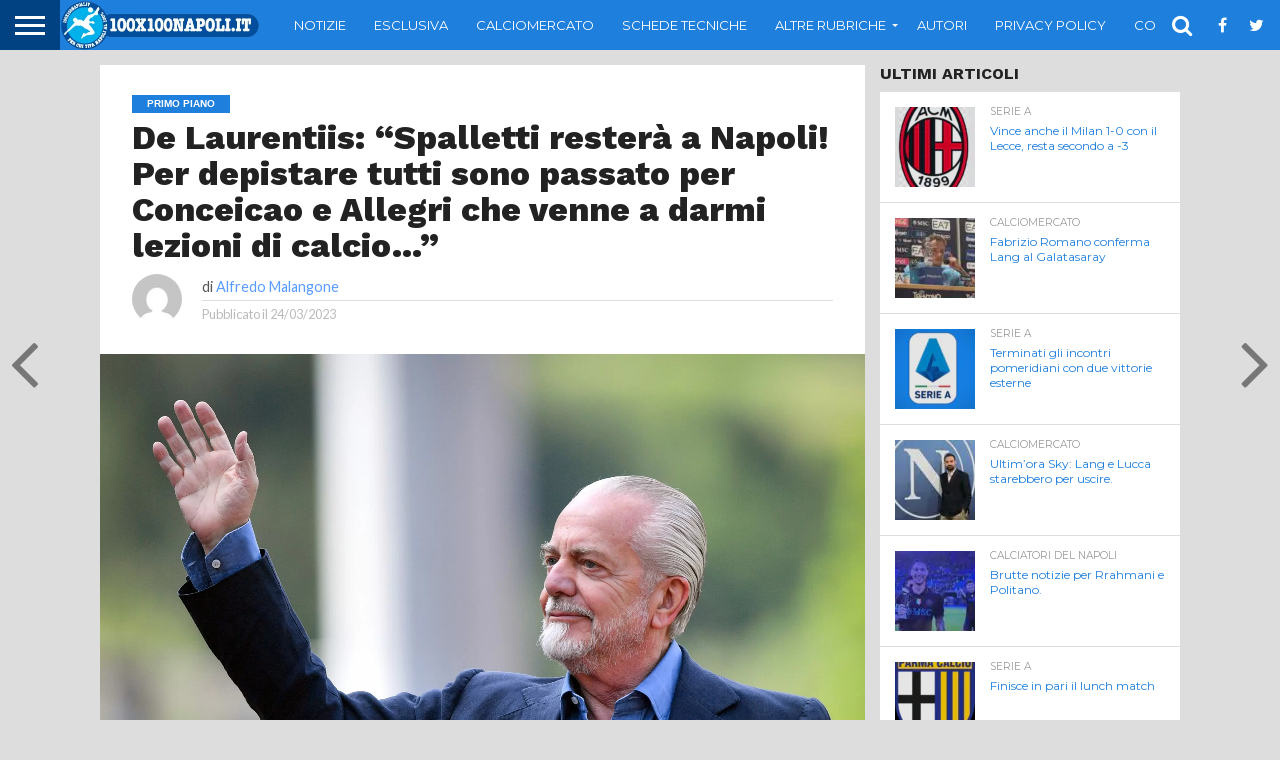

--- FILE ---
content_type: text/html; charset=UTF-8
request_url: https://www.100x100napoli.it/de-laurentiis-spalletti-restera-a-napoli-per-depistare-tutti-sono-passato-per-conceicao-e-allegri-che-venne-a-darmi-lezioni-di-calcio/
body_size: 21242
content:







<!DOCTYPE html>
<html lang="it-IT"
 xmlns:og="http://ogp.me/ns#"
 xmlns:fb="http://ogp.me/ns/fb#">
<head>

	
<meta charset="UTF-8" >
<meta name="viewport" id="viewport" content="width=device-width, initial-scale=1.0, maximum-scale=1.0, minimum-scale=1.0, user-scalable=no" />


<link rel="alternate" type="application/rss+xml" title="RSS 2.0" href="https://www.100x100napoli.it/feed/" />
<link rel="alternate" type="text/xml" title="RSS .92" href="https://www.100x100napoli.it/feed/rss/" />
<link rel="alternate" type="application/atom+xml" title="Atom 0.3" href="https://www.100x100napoli.it/feed/atom/" />
<link rel="pingback" href="https://www.100x100napoli.it/xmlrpc.php" />

<meta property="og:image" content="https://www.100x100napoli.it/wp-content/uploads/2019/10/de-laurentiis-napoli-1000x600.jpg" />
<meta name="twitter:image" content="https://www.100x100napoli.it/wp-content/uploads/2019/10/de-laurentiis-napoli-1000x600.jpg" />

<meta property="og:type" content="article" />
<meta property="og:description" content="Il presidente De Laurentiis ha parlato in occasione della consegna del premio Bearzot all&#8217;allenatore del Napoli Luciano Spalletti.  &nbsp; &#8220;Siamo partiti dal basso. Nel 1996 avevo immaginato di unire cinema e calcio e nel 1999 mi presentai con un assegno di 125 miliardi e Ferlaino mi fece causa (ride, ndr). Me ne ero anche dimenticato [&hellip;]" />
<meta name="twitter:card" content="summary">
<meta name="twitter:url" content="https://www.100x100napoli.it/de-laurentiis-spalletti-restera-a-napoli-per-depistare-tutti-sono-passato-per-conceicao-e-allegri-che-venne-a-darmi-lezioni-di-calcio/">
<meta name="twitter:title" content="De Laurentiis: &#8220;Spalletti resterà a Napoli! Per depistare tutti sono passato per Conceicao e Allegri che venne a darmi lezioni di calcio&#8230;&#8221;">
<meta name="twitter:description" content="Il presidente De Laurentiis ha parlato in occasione della consegna del premio Bearzot all&#8217;allenatore del Napoli Luciano Spalletti.  &nbsp; &#8220;Siamo partiti dal basso. Nel 1996 avevo immaginato di unire cinema e calcio e nel 1999 mi presentai con un assegno di 125 miliardi e Ferlaino mi fece causa (ride, ndr). Me ne ero anche dimenticato [&hellip;]">


<meta name='robots' content='index, follow, max-image-preview:large, max-snippet:-1, max-video-preview:-1' />

	<!-- This site is optimized with the Yoast SEO plugin v26.6 - https://yoast.com/wordpress/plugins/seo/ -->
	<link media="all" href="https://www.100x100napoli.it/wp-content/cache/autoptimize/css/autoptimize_8806abf2557481379d39c581a685193d.css" rel="stylesheet"><link media="screen" href="https://www.100x100napoli.it/wp-content/cache/autoptimize/css/autoptimize_00df71b5809d374b00ce03791ac8fac1.css" rel="stylesheet"><title>De Laurentiis: &quot;Spalletti resterà a Napoli! Per depistare tutti sono passato per Conceicao e Allegri che venne a darmi lezioni di calcio...&quot; - 100x100 Napoli</title>
	<meta name="description" content="Il presidente De Laurentiis ha parlato in occasione della consegna del premio Bearzot all&#039;allenatore del Napoli Luciano Spalletti. " />
	<link rel="canonical" href="https://www.100x100napoli.it/de-laurentiis-spalletti-restera-a-napoli-per-depistare-tutti-sono-passato-per-conceicao-e-allegri-che-venne-a-darmi-lezioni-di-calcio/" />
	<meta name="twitter:card" content="summary_large_image" />
	<meta name="twitter:title" content="De Laurentiis: &quot;Spalletti resterà a Napoli! Per depistare tutti sono passato per Conceicao e Allegri che venne a darmi lezioni di calcio...&quot; - 100x100 Napoli" />
	<meta name="twitter:description" content="Il presidente De Laurentiis ha parlato in occasione della consegna del premio Bearzot all&#039;allenatore del Napoli Luciano Spalletti. " />
	<meta name="twitter:image" content="https://www.100x100napoli.it/wp-content/uploads/2019/10/de-laurentiis-napoli.jpg" />
	<meta name="twitter:creator" content="@100x100Napoli" />
	<meta name="twitter:site" content="@100x100Napoli" />
	<meta name="twitter:label1" content="Scritto da" />
	<meta name="twitter:data1" content="Alfredo Malangone" />
	<meta name="twitter:label2" content="Tempo di lettura stimato" />
	<meta name="twitter:data2" content="3 minuti" />
	<script type="application/ld+json" class="yoast-schema-graph">{"@context":"https://schema.org","@graph":[{"@type":"Article","@id":"https://www.100x100napoli.it/de-laurentiis-spalletti-restera-a-napoli-per-depistare-tutti-sono-passato-per-conceicao-e-allegri-che-venne-a-darmi-lezioni-di-calcio/#article","isPartOf":{"@id":"https://www.100x100napoli.it/de-laurentiis-spalletti-restera-a-napoli-per-depistare-tutti-sono-passato-per-conceicao-e-allegri-che-venne-a-darmi-lezioni-di-calcio/"},"author":{"name":"Alfredo Malangone","@id":"https://www.100x100napoli.it/#/schema/person/f7c46ee5d22be8fd84a08a4cee153fa6"},"headline":"De Laurentiis: &#8220;Spalletti resterà a Napoli! Per depistare tutti sono passato per Conceicao e Allegri che venne a darmi lezioni di calcio&#8230;&#8221;","datePublished":"2023-03-24T12:25:53+00:00","dateModified":"2023-03-24T14:15:31+00:00","mainEntityOfPage":{"@id":"https://www.100x100napoli.it/de-laurentiis-spalletti-restera-a-napoli-per-depistare-tutti-sono-passato-per-conceicao-e-allegri-che-venne-a-darmi-lezioni-di-calcio/"},"wordCount":512,"publisher":{"@id":"https://www.100x100napoli.it/#organization"},"image":{"@id":"https://www.100x100napoli.it/de-laurentiis-spalletti-restera-a-napoli-per-depistare-tutti-sono-passato-per-conceicao-e-allegri-che-venne-a-darmi-lezioni-di-calcio/#primaryimage"},"thumbnailUrl":"https://www.100x100napoli.it/wp-content/uploads/2019/10/de-laurentiis-napoli.jpg","keywords":["ADL","Campionato","Luciano","presidente","Primo","Serie A"],"articleSection":["Primo Piano"],"inLanguage":"it-IT"},{"@type":"WebPage","@id":"https://www.100x100napoli.it/de-laurentiis-spalletti-restera-a-napoli-per-depistare-tutti-sono-passato-per-conceicao-e-allegri-che-venne-a-darmi-lezioni-di-calcio/","url":"https://www.100x100napoli.it/de-laurentiis-spalletti-restera-a-napoli-per-depistare-tutti-sono-passato-per-conceicao-e-allegri-che-venne-a-darmi-lezioni-di-calcio/","name":"De Laurentiis: \"Spalletti resterà a Napoli! Per depistare tutti sono passato per Conceicao e Allegri che venne a darmi lezioni di calcio...\" - 100x100 Napoli","isPartOf":{"@id":"https://www.100x100napoli.it/#website"},"primaryImageOfPage":{"@id":"https://www.100x100napoli.it/de-laurentiis-spalletti-restera-a-napoli-per-depistare-tutti-sono-passato-per-conceicao-e-allegri-che-venne-a-darmi-lezioni-di-calcio/#primaryimage"},"image":{"@id":"https://www.100x100napoli.it/de-laurentiis-spalletti-restera-a-napoli-per-depistare-tutti-sono-passato-per-conceicao-e-allegri-che-venne-a-darmi-lezioni-di-calcio/#primaryimage"},"thumbnailUrl":"https://www.100x100napoli.it/wp-content/uploads/2019/10/de-laurentiis-napoli.jpg","datePublished":"2023-03-24T12:25:53+00:00","dateModified":"2023-03-24T14:15:31+00:00","description":"Il presidente De Laurentiis ha parlato in occasione della consegna del premio Bearzot all'allenatore del Napoli Luciano Spalletti. ","breadcrumb":{"@id":"https://www.100x100napoli.it/de-laurentiis-spalletti-restera-a-napoli-per-depistare-tutti-sono-passato-per-conceicao-e-allegri-che-venne-a-darmi-lezioni-di-calcio/#breadcrumb"},"inLanguage":"it-IT","potentialAction":[{"@type":"ReadAction","target":["https://www.100x100napoli.it/de-laurentiis-spalletti-restera-a-napoli-per-depistare-tutti-sono-passato-per-conceicao-e-allegri-che-venne-a-darmi-lezioni-di-calcio/"]}]},{"@type":"ImageObject","inLanguage":"it-IT","@id":"https://www.100x100napoli.it/de-laurentiis-spalletti-restera-a-napoli-per-depistare-tutti-sono-passato-per-conceicao-e-allegri-che-venne-a-darmi-lezioni-di-calcio/#primaryimage","url":"https://www.100x100napoli.it/wp-content/uploads/2019/10/de-laurentiis-napoli.jpg","contentUrl":"https://www.100x100napoli.it/wp-content/uploads/2019/10/de-laurentiis-napoli.jpg","width":2400,"height":1596,"caption":"napoli de laurentiis"},{"@type":"BreadcrumbList","@id":"https://www.100x100napoli.it/de-laurentiis-spalletti-restera-a-napoli-per-depistare-tutti-sono-passato-per-conceicao-e-allegri-che-venne-a-darmi-lezioni-di-calcio/#breadcrumb","itemListElement":[{"@type":"ListItem","position":1,"name":"Home","item":"https://www.100x100napoli.it/"},{"@type":"ListItem","position":2,"name":"De Laurentiis: &#8220;Spalletti resterà a Napoli! Per depistare tutti sono passato per Conceicao e Allegri che venne a darmi lezioni di calcio&#8230;&#8221;"}]},{"@type":"WebSite","@id":"https://www.100x100napoli.it/#website","url":"https://www.100x100napoli.it/","name":"100x100 Napoli","description":"Per chi tifa Napoli al 100%","publisher":{"@id":"https://www.100x100napoli.it/#organization"},"potentialAction":[{"@type":"SearchAction","target":{"@type":"EntryPoint","urlTemplate":"https://www.100x100napoli.it/?s={search_term_string}"},"query-input":{"@type":"PropertyValueSpecification","valueRequired":true,"valueName":"search_term_string"}}],"inLanguage":"it-IT"},{"@type":"Organization","@id":"https://www.100x100napoli.it/#organization","name":"100X100Napoli","url":"https://www.100x100napoli.it/","logo":{"@type":"ImageObject","inLanguage":"it-IT","@id":"https://www.100x100napoli.it/#/schema/logo/image/","url":"https://www.100x100napoli.it/wp-content/uploads/2017/01/Logo.jpg","contentUrl":"https://www.100x100napoli.it/wp-content/uploads/2017/01/Logo.jpg","width":392,"height":392,"caption":"100X100Napoli"},"image":{"@id":"https://www.100x100napoli.it/#/schema/logo/image/"},"sameAs":["https://www.facebook.com/100x100napoli/","https://x.com/100x100Napoli","http://www.instagram.com/100x100napoli.it","https://www.youtube.com/channel/UCh3elZmeYIP2lA3oacTguNg"]},{"@type":"Person","@id":"https://www.100x100napoli.it/#/schema/person/f7c46ee5d22be8fd84a08a4cee153fa6","name":"Alfredo Malangone","image":{"@type":"ImageObject","inLanguage":"it-IT","@id":"https://www.100x100napoli.it/#/schema/person/image/","url":"https://secure.gravatar.com/avatar/7e40b76183477fb072b137b36176accda9e2645984f0731930a8b670bb6a6dc2?s=96&d=mm&r=g","contentUrl":"https://secure.gravatar.com/avatar/7e40b76183477fb072b137b36176accda9e2645984f0731930a8b670bb6a6dc2?s=96&d=mm&r=g","caption":"Alfredo Malangone"},"url":"https://www.100x100napoli.it/author/malalfre/"}]}</script>
	<!-- / Yoast SEO plugin. -->


<link rel='dns-prefetch' href='//secure.gravatar.com' />
<link rel='dns-prefetch' href='//stats.wp.com' />
<link rel='dns-prefetch' href='//netdna.bootstrapcdn.com' />
<link rel='dns-prefetch' href='//v0.wordpress.com' />
<link href='https://fonts.gstatic.com' crossorigin='anonymous' rel='preconnect' />
<link rel="alternate" type="application/rss+xml" title="100x100 Napoli &raquo; Feed" href="https://www.100x100napoli.it/feed/" />
<link rel="alternate" type="application/rss+xml" title="100x100 Napoli &raquo; Feed dei commenti" href="https://www.100x100napoli.it/comments/feed/" />
<link rel="alternate" title="oEmbed (JSON)" type="application/json+oembed" href="https://www.100x100napoli.it/wp-json/oembed/1.0/embed?url=https%3A%2F%2Fwww.100x100napoli.it%2Fde-laurentiis-spalletti-restera-a-napoli-per-depistare-tutti-sono-passato-per-conceicao-e-allegri-che-venne-a-darmi-lezioni-di-calcio%2F" />
<link rel="alternate" title="oEmbed (XML)" type="text/xml+oembed" href="https://www.100x100napoli.it/wp-json/oembed/1.0/embed?url=https%3A%2F%2Fwww.100x100napoli.it%2Fde-laurentiis-spalletti-restera-a-napoli-per-depistare-tutti-sono-passato-per-conceicao-e-allegri-che-venne-a-darmi-lezioni-di-calcio%2F&#038;format=xml" />
		<!-- This site uses the Google Analytics by ExactMetrics plugin v8.11.0 - Using Analytics tracking - https://www.exactmetrics.com/ -->
		<!-- Note: ExactMetrics is not currently configured on this site. The site owner needs to authenticate with Google Analytics in the ExactMetrics settings panel. -->
					<!-- No tracking code set -->
				<!-- / Google Analytics by ExactMetrics -->
		<style id='wp-img-auto-sizes-contain-inline-css' type='text/css'>
img:is([sizes=auto i],[sizes^="auto," i]){contain-intrinsic-size:3000px 1500px}
/*# sourceURL=wp-img-auto-sizes-contain-inline-css */
</style>
<style id='wp-block-library-inline-css' type='text/css'>
:root{--wp-block-synced-color:#7a00df;--wp-block-synced-color--rgb:122,0,223;--wp-bound-block-color:var(--wp-block-synced-color);--wp-editor-canvas-background:#ddd;--wp-admin-theme-color:#007cba;--wp-admin-theme-color--rgb:0,124,186;--wp-admin-theme-color-darker-10:#006ba1;--wp-admin-theme-color-darker-10--rgb:0,107,160.5;--wp-admin-theme-color-darker-20:#005a87;--wp-admin-theme-color-darker-20--rgb:0,90,135;--wp-admin-border-width-focus:2px}@media (min-resolution:192dpi){:root{--wp-admin-border-width-focus:1.5px}}.wp-element-button{cursor:pointer}:root .has-very-light-gray-background-color{background-color:#eee}:root .has-very-dark-gray-background-color{background-color:#313131}:root .has-very-light-gray-color{color:#eee}:root .has-very-dark-gray-color{color:#313131}:root .has-vivid-green-cyan-to-vivid-cyan-blue-gradient-background{background:linear-gradient(135deg,#00d084,#0693e3)}:root .has-purple-crush-gradient-background{background:linear-gradient(135deg,#34e2e4,#4721fb 50%,#ab1dfe)}:root .has-hazy-dawn-gradient-background{background:linear-gradient(135deg,#faaca8,#dad0ec)}:root .has-subdued-olive-gradient-background{background:linear-gradient(135deg,#fafae1,#67a671)}:root .has-atomic-cream-gradient-background{background:linear-gradient(135deg,#fdd79a,#004a59)}:root .has-nightshade-gradient-background{background:linear-gradient(135deg,#330968,#31cdcf)}:root .has-midnight-gradient-background{background:linear-gradient(135deg,#020381,#2874fc)}:root{--wp--preset--font-size--normal:16px;--wp--preset--font-size--huge:42px}.has-regular-font-size{font-size:1em}.has-larger-font-size{font-size:2.625em}.has-normal-font-size{font-size:var(--wp--preset--font-size--normal)}.has-huge-font-size{font-size:var(--wp--preset--font-size--huge)}.has-text-align-center{text-align:center}.has-text-align-left{text-align:left}.has-text-align-right{text-align:right}.has-fit-text{white-space:nowrap!important}#end-resizable-editor-section{display:none}.aligncenter{clear:both}.items-justified-left{justify-content:flex-start}.items-justified-center{justify-content:center}.items-justified-right{justify-content:flex-end}.items-justified-space-between{justify-content:space-between}.screen-reader-text{border:0;clip-path:inset(50%);height:1px;margin:-1px;overflow:hidden;padding:0;position:absolute;width:1px;word-wrap:normal!important}.screen-reader-text:focus{background-color:#ddd;clip-path:none;color:#444;display:block;font-size:1em;height:auto;left:5px;line-height:normal;padding:15px 23px 14px;text-decoration:none;top:5px;width:auto;z-index:100000}html :where(.has-border-color){border-style:solid}html :where([style*=border-top-color]){border-top-style:solid}html :where([style*=border-right-color]){border-right-style:solid}html :where([style*=border-bottom-color]){border-bottom-style:solid}html :where([style*=border-left-color]){border-left-style:solid}html :where([style*=border-width]){border-style:solid}html :where([style*=border-top-width]){border-top-style:solid}html :where([style*=border-right-width]){border-right-style:solid}html :where([style*=border-bottom-width]){border-bottom-style:solid}html :where([style*=border-left-width]){border-left-style:solid}html :where(img[class*=wp-image-]){height:auto;max-width:100%}:where(figure){margin:0 0 1em}html :where(.is-position-sticky){--wp-admin--admin-bar--position-offset:var(--wp-admin--admin-bar--height,0px)}@media screen and (max-width:600px){html :where(.is-position-sticky){--wp-admin--admin-bar--position-offset:0px}}

/*# sourceURL=wp-block-library-inline-css */
</style><style id='global-styles-inline-css' type='text/css'>
:root{--wp--preset--aspect-ratio--square: 1;--wp--preset--aspect-ratio--4-3: 4/3;--wp--preset--aspect-ratio--3-4: 3/4;--wp--preset--aspect-ratio--3-2: 3/2;--wp--preset--aspect-ratio--2-3: 2/3;--wp--preset--aspect-ratio--16-9: 16/9;--wp--preset--aspect-ratio--9-16: 9/16;--wp--preset--color--black: #000000;--wp--preset--color--cyan-bluish-gray: #abb8c3;--wp--preset--color--white: #ffffff;--wp--preset--color--pale-pink: #f78da7;--wp--preset--color--vivid-red: #cf2e2e;--wp--preset--color--luminous-vivid-orange: #ff6900;--wp--preset--color--luminous-vivid-amber: #fcb900;--wp--preset--color--light-green-cyan: #7bdcb5;--wp--preset--color--vivid-green-cyan: #00d084;--wp--preset--color--pale-cyan-blue: #8ed1fc;--wp--preset--color--vivid-cyan-blue: #0693e3;--wp--preset--color--vivid-purple: #9b51e0;--wp--preset--gradient--vivid-cyan-blue-to-vivid-purple: linear-gradient(135deg,rgb(6,147,227) 0%,rgb(155,81,224) 100%);--wp--preset--gradient--light-green-cyan-to-vivid-green-cyan: linear-gradient(135deg,rgb(122,220,180) 0%,rgb(0,208,130) 100%);--wp--preset--gradient--luminous-vivid-amber-to-luminous-vivid-orange: linear-gradient(135deg,rgb(252,185,0) 0%,rgb(255,105,0) 100%);--wp--preset--gradient--luminous-vivid-orange-to-vivid-red: linear-gradient(135deg,rgb(255,105,0) 0%,rgb(207,46,46) 100%);--wp--preset--gradient--very-light-gray-to-cyan-bluish-gray: linear-gradient(135deg,rgb(238,238,238) 0%,rgb(169,184,195) 100%);--wp--preset--gradient--cool-to-warm-spectrum: linear-gradient(135deg,rgb(74,234,220) 0%,rgb(151,120,209) 20%,rgb(207,42,186) 40%,rgb(238,44,130) 60%,rgb(251,105,98) 80%,rgb(254,248,76) 100%);--wp--preset--gradient--blush-light-purple: linear-gradient(135deg,rgb(255,206,236) 0%,rgb(152,150,240) 100%);--wp--preset--gradient--blush-bordeaux: linear-gradient(135deg,rgb(254,205,165) 0%,rgb(254,45,45) 50%,rgb(107,0,62) 100%);--wp--preset--gradient--luminous-dusk: linear-gradient(135deg,rgb(255,203,112) 0%,rgb(199,81,192) 50%,rgb(65,88,208) 100%);--wp--preset--gradient--pale-ocean: linear-gradient(135deg,rgb(255,245,203) 0%,rgb(182,227,212) 50%,rgb(51,167,181) 100%);--wp--preset--gradient--electric-grass: linear-gradient(135deg,rgb(202,248,128) 0%,rgb(113,206,126) 100%);--wp--preset--gradient--midnight: linear-gradient(135deg,rgb(2,3,129) 0%,rgb(40,116,252) 100%);--wp--preset--font-size--small: 13px;--wp--preset--font-size--medium: 20px;--wp--preset--font-size--large: 36px;--wp--preset--font-size--x-large: 42px;--wp--preset--spacing--20: 0.44rem;--wp--preset--spacing--30: 0.67rem;--wp--preset--spacing--40: 1rem;--wp--preset--spacing--50: 1.5rem;--wp--preset--spacing--60: 2.25rem;--wp--preset--spacing--70: 3.38rem;--wp--preset--spacing--80: 5.06rem;--wp--preset--shadow--natural: 6px 6px 9px rgba(0, 0, 0, 0.2);--wp--preset--shadow--deep: 12px 12px 50px rgba(0, 0, 0, 0.4);--wp--preset--shadow--sharp: 6px 6px 0px rgba(0, 0, 0, 0.2);--wp--preset--shadow--outlined: 6px 6px 0px -3px rgb(255, 255, 255), 6px 6px rgb(0, 0, 0);--wp--preset--shadow--crisp: 6px 6px 0px rgb(0, 0, 0);}:where(.is-layout-flex){gap: 0.5em;}:where(.is-layout-grid){gap: 0.5em;}body .is-layout-flex{display: flex;}.is-layout-flex{flex-wrap: wrap;align-items: center;}.is-layout-flex > :is(*, div){margin: 0;}body .is-layout-grid{display: grid;}.is-layout-grid > :is(*, div){margin: 0;}:where(.wp-block-columns.is-layout-flex){gap: 2em;}:where(.wp-block-columns.is-layout-grid){gap: 2em;}:where(.wp-block-post-template.is-layout-flex){gap: 1.25em;}:where(.wp-block-post-template.is-layout-grid){gap: 1.25em;}.has-black-color{color: var(--wp--preset--color--black) !important;}.has-cyan-bluish-gray-color{color: var(--wp--preset--color--cyan-bluish-gray) !important;}.has-white-color{color: var(--wp--preset--color--white) !important;}.has-pale-pink-color{color: var(--wp--preset--color--pale-pink) !important;}.has-vivid-red-color{color: var(--wp--preset--color--vivid-red) !important;}.has-luminous-vivid-orange-color{color: var(--wp--preset--color--luminous-vivid-orange) !important;}.has-luminous-vivid-amber-color{color: var(--wp--preset--color--luminous-vivid-amber) !important;}.has-light-green-cyan-color{color: var(--wp--preset--color--light-green-cyan) !important;}.has-vivid-green-cyan-color{color: var(--wp--preset--color--vivid-green-cyan) !important;}.has-pale-cyan-blue-color{color: var(--wp--preset--color--pale-cyan-blue) !important;}.has-vivid-cyan-blue-color{color: var(--wp--preset--color--vivid-cyan-blue) !important;}.has-vivid-purple-color{color: var(--wp--preset--color--vivid-purple) !important;}.has-black-background-color{background-color: var(--wp--preset--color--black) !important;}.has-cyan-bluish-gray-background-color{background-color: var(--wp--preset--color--cyan-bluish-gray) !important;}.has-white-background-color{background-color: var(--wp--preset--color--white) !important;}.has-pale-pink-background-color{background-color: var(--wp--preset--color--pale-pink) !important;}.has-vivid-red-background-color{background-color: var(--wp--preset--color--vivid-red) !important;}.has-luminous-vivid-orange-background-color{background-color: var(--wp--preset--color--luminous-vivid-orange) !important;}.has-luminous-vivid-amber-background-color{background-color: var(--wp--preset--color--luminous-vivid-amber) !important;}.has-light-green-cyan-background-color{background-color: var(--wp--preset--color--light-green-cyan) !important;}.has-vivid-green-cyan-background-color{background-color: var(--wp--preset--color--vivid-green-cyan) !important;}.has-pale-cyan-blue-background-color{background-color: var(--wp--preset--color--pale-cyan-blue) !important;}.has-vivid-cyan-blue-background-color{background-color: var(--wp--preset--color--vivid-cyan-blue) !important;}.has-vivid-purple-background-color{background-color: var(--wp--preset--color--vivid-purple) !important;}.has-black-border-color{border-color: var(--wp--preset--color--black) !important;}.has-cyan-bluish-gray-border-color{border-color: var(--wp--preset--color--cyan-bluish-gray) !important;}.has-white-border-color{border-color: var(--wp--preset--color--white) !important;}.has-pale-pink-border-color{border-color: var(--wp--preset--color--pale-pink) !important;}.has-vivid-red-border-color{border-color: var(--wp--preset--color--vivid-red) !important;}.has-luminous-vivid-orange-border-color{border-color: var(--wp--preset--color--luminous-vivid-orange) !important;}.has-luminous-vivid-amber-border-color{border-color: var(--wp--preset--color--luminous-vivid-amber) !important;}.has-light-green-cyan-border-color{border-color: var(--wp--preset--color--light-green-cyan) !important;}.has-vivid-green-cyan-border-color{border-color: var(--wp--preset--color--vivid-green-cyan) !important;}.has-pale-cyan-blue-border-color{border-color: var(--wp--preset--color--pale-cyan-blue) !important;}.has-vivid-cyan-blue-border-color{border-color: var(--wp--preset--color--vivid-cyan-blue) !important;}.has-vivid-purple-border-color{border-color: var(--wp--preset--color--vivid-purple) !important;}.has-vivid-cyan-blue-to-vivid-purple-gradient-background{background: var(--wp--preset--gradient--vivid-cyan-blue-to-vivid-purple) !important;}.has-light-green-cyan-to-vivid-green-cyan-gradient-background{background: var(--wp--preset--gradient--light-green-cyan-to-vivid-green-cyan) !important;}.has-luminous-vivid-amber-to-luminous-vivid-orange-gradient-background{background: var(--wp--preset--gradient--luminous-vivid-amber-to-luminous-vivid-orange) !important;}.has-luminous-vivid-orange-to-vivid-red-gradient-background{background: var(--wp--preset--gradient--luminous-vivid-orange-to-vivid-red) !important;}.has-very-light-gray-to-cyan-bluish-gray-gradient-background{background: var(--wp--preset--gradient--very-light-gray-to-cyan-bluish-gray) !important;}.has-cool-to-warm-spectrum-gradient-background{background: var(--wp--preset--gradient--cool-to-warm-spectrum) !important;}.has-blush-light-purple-gradient-background{background: var(--wp--preset--gradient--blush-light-purple) !important;}.has-blush-bordeaux-gradient-background{background: var(--wp--preset--gradient--blush-bordeaux) !important;}.has-luminous-dusk-gradient-background{background: var(--wp--preset--gradient--luminous-dusk) !important;}.has-pale-ocean-gradient-background{background: var(--wp--preset--gradient--pale-ocean) !important;}.has-electric-grass-gradient-background{background: var(--wp--preset--gradient--electric-grass) !important;}.has-midnight-gradient-background{background: var(--wp--preset--gradient--midnight) !important;}.has-small-font-size{font-size: var(--wp--preset--font-size--small) !important;}.has-medium-font-size{font-size: var(--wp--preset--font-size--medium) !important;}.has-large-font-size{font-size: var(--wp--preset--font-size--large) !important;}.has-x-large-font-size{font-size: var(--wp--preset--font-size--x-large) !important;}
/*# sourceURL=global-styles-inline-css */
</style>

<style id='classic-theme-styles-inline-css' type='text/css'>
/*! This file is auto-generated */
.wp-block-button__link{color:#fff;background-color:#32373c;border-radius:9999px;box-shadow:none;text-decoration:none;padding:calc(.667em + 2px) calc(1.333em + 2px);font-size:1.125em}.wp-block-file__button{background:#32373c;color:#fff;text-decoration:none}
/*# sourceURL=/wp-includes/css/classic-themes.min.css */
</style>




<link rel='stylesheet' id='mvp-fontawesome-css' href='//netdna.bootstrapcdn.com/font-awesome/4.4.0/css/font-awesome.css' type='text/css' media='all' />




<script type="text/javascript" src="https://www.100x100napoli.it/wp-includes/js/jquery/jquery.min.js" id="jquery-core-js"></script>


<link rel="https://api.w.org/" href="https://www.100x100napoli.it/wp-json/" /><link rel="alternate" title="JSON" type="application/json" href="https://www.100x100napoli.it/wp-json/wp/v2/posts/387737" /><link rel="EditURI" type="application/rsd+xml" title="RSD" href="https://www.100x100napoli.it/xmlrpc.php?rsd" />
<meta name="generator" content="WordPress 6.9" />
<link rel='shortlink' href='https://wp.me/p7wItA-1CRP' />
<meta property="fb:app_id" content="158316458289442"/>	<style>img#wpstats{display:none}</style>
					<style>.cmplz-hidden {
					display: none !important;
				}</style><!-- Google tag (gtag.js) -->
<script type="text/plain" data-service="google-analytics" data-category="statistics" async data-cmplz-src="https://www.googletagmanager.com/gtag/js?id=G-4KTVJV9ZH2"></script>
<script>
  window.dataLayer = window.dataLayer || [];
  function gtag(){dataLayer.push(arguments);}
  gtag('js', new Date());

  gtag('config', 'G-4KTVJV9ZH2');
</script>
<style type='text/css'>

@import url(//fonts.googleapis.com/css?family=Oswald:400,700|Lato:400,700|Work+Sans:900|Montserrat:400,700|Open+Sans:800|Playfair+Display:400,700,900|Quicksand|Raleway:200,400,700|Roboto+Slab:400,700|Work+Sans:100,200,300,400,500,600,700,800,900|Montserrat:100,200,300,400,500,600,700,800,900|Work+Sans:100,200,300,400,400italic,500,600,700,700italic,800,900|Lato:100,200,300,400,400italic,500,600,700,700italic,800,900|Montserrat:100,200,300,400,500,600,700,800,900&subset=latin,latin-ext,cyrillic,cyrillic-ext,greek-ext,greek,vietnamese);

#wallpaper {
	background: url() no-repeat 50% 0;
	}
body,
.blog-widget-text p,
.feat-widget-text p,
.post-info-right,
span.post-excerpt,
span.feat-caption,
span.soc-count-text,
#content-main p,
#commentspopup .comments-pop,
.archive-list-text p,
.author-box-bot p,
#post-404 p,
.foot-widget,
#home-feat-text p,
.feat-top2-left-text p,
.feat-wide1-text p,
.feat-wide4-text p,
#content-main table,
.foot-copy p,
.video-main-text p {
	font-family: 'Lato', sans-serif;
	}

a,
a:visited,
.post-info-name a {
	color: #599bff;
	}

a:hover {
	color: #999999;
	}

.fly-but-wrap,
span.feat-cat,
span.post-head-cat,
.prev-next-text a,
.prev-next-text a:visited,
.prev-next-text a:hover {
	background: #1e7fdd;
	}

.fly-but-wrap {
	background: #014382;
	}

.fly-but-wrap span {
	background: #ffffff;
	}

.woocommerce .star-rating span:before {
	color: #1e7fdd;
	}

.woocommerce .widget_price_filter .ui-slider .ui-slider-range,
.woocommerce .widget_price_filter .ui-slider .ui-slider-handle {
	background-color: #1e7fdd;
	}

.woocommerce span.onsale,
.woocommerce #respond input#submit.alt,
.woocommerce a.button.alt,
.woocommerce button.button.alt,
.woocommerce input.button.alt,
.woocommerce #respond input#submit.alt:hover,
.woocommerce a.button.alt:hover,
.woocommerce button.button.alt:hover,
.woocommerce input.button.alt:hover {
	background-color: #1e7fdd;
	}

span.post-header {
	border-top: 4px solid #1e7fdd;
	}

#main-nav-wrap,
nav.main-menu-wrap,
.nav-logo,
.nav-right-wrap,
.nav-menu-out,
.nav-logo-out,
#head-main-top {
	-webkit-backface-visibility: hidden;
	background: #1e7fdd;
	}

nav.main-menu-wrap ul li a,
.nav-menu-out:hover ul li:hover a,
.nav-menu-out:hover span.nav-search-but:hover i,
.nav-menu-out:hover span.nav-soc-but:hover i,
span.nav-search-but i,
span.nav-soc-but i {
	color: #ffffff;
	}

.nav-menu-out:hover li.menu-item-has-children:hover a:after,
nav.main-menu-wrap ul li.menu-item-has-children a:after {
	border-color: #ffffff transparent transparent transparent;
	}

.nav-menu-out:hover ul li a,
.nav-menu-out:hover span.nav-search-but i,
.nav-menu-out:hover span.nav-soc-but i {
	color: #014382;
	}

.nav-menu-out:hover li.menu-item-has-children a:after {
	border-color: #014382 transparent transparent transparent;
	}

.nav-menu-out:hover ul li ul.mega-list li a,
.side-list-text p,
.row-widget-text p,
.blog-widget-text h2,
.feat-widget-text h2,
.archive-list-text h2,
h2.author-list-head a,
.mvp-related-text a {
	color: #1e7fdd;
	}

ul.mega-list li:hover a,
ul.side-list li:hover .side-list-text p,
ul.row-widget-list li:hover .row-widget-text p,
ul.blog-widget-list li:hover .blog-widget-text h2,
.feat-widget-wrap:hover .feat-widget-text h2,
ul.archive-list li:hover .archive-list-text h2,
ul.archive-col-list li:hover .archive-list-text h2,
h2.author-list-head a:hover,
.mvp-related-posts ul li:hover .mvp-related-text a {
	color: #999999 !important;
	}

span.more-posts-text,
a.inf-more-but,
#comments-button a,
#comments-button span.comment-but-text {
	border: 1px solid #599bff;
	}

span.more-posts-text,
a.inf-more-but,
#comments-button a,
#comments-button span.comment-but-text {
	color: #599bff !important;
	}

#comments-button a:hover,
#comments-button span.comment-but-text:hover,
a.inf-more-but:hover,
span.more-posts-text:hover {
	background: #599bff;
	}

nav.main-menu-wrap ul li a,
ul.col-tabs li a,
nav.fly-nav-menu ul li a,
.foot-menu .menu li a {
	font-family: 'Montserrat', sans-serif;
	}

.feat-top2-right-text h2,
.side-list-text p,
.side-full-text p,
.row-widget-text p,
.feat-widget-text h2,
.blog-widget-text h2,
.prev-next-text a,
.prev-next-text a:visited,
.prev-next-text a:hover,
span.post-header,
.archive-list-text h2,
#woo-content h1.page-title,
.woocommerce div.product .product_title,
.woocommerce ul.products li.product h3,
.video-main-text h2,
.mvp-related-text a {
	font-family: 'Montserrat', sans-serif;
	}

.feat-wide-sub-text h2,
#home-feat-text h2,
.feat-top2-left-text h2,
.feat-wide1-text h2,
.feat-wide4-text h2,
.feat-wide5-text h2,
h1.post-title,
#content-main h1.post-title,
#post-404 h1,
h1.post-title-wide,
#content-main blockquote p,
#commentspopup #content-main h1 {
	font-family: 'Work Sans', sans-serif;
	}

h3.home-feat-title,
h3.side-list-title,
#infscr-loading,
.score-nav-menu select,
h1.cat-head,
h1.arch-head,
h2.author-list-head,
h3.foot-head,
.woocommerce ul.product_list_widget span.product-title,
.woocommerce ul.product_list_widget li a,
.woocommerce #reviews #comments ol.commentlist li .comment-text p.meta,
.woocommerce .related h2,
.woocommerce div.product .woocommerce-tabs .panel h2,
.woocommerce div.product .product_title,
#content-main h1,
#content-main h2,
#content-main h3,
#content-main h4,
#content-main h5,
#content-main h6 {
	font-family: 'Work Sans', sans-serif;
	}

</style>
	
<style type="text/css">


.post-cont-out,
.post-cont-in {
	margin-right: 0;
	}
.nav-links {
	display: none;
	}








h2 {
font-weight: 700!important;
}
#mvp_catrow_widget-2 p {
font-weight: 700!important;
}

@import url('https://fonts.googleapis.com/css?family=Montserrat:100,200,300,400,500,600,700,800,900');
#home-mid-wrap, #tab-col2 .side-list-wrap{border: 1px solid #ededed;}
#sidebar-wrap{border-left:1px solid #ededed; }
.sport-widget{width:270px!important;}
.feat-info-views{display:none!;visibility:hidden;}
#wppas_custom_widgets-6.side-widget, #wppas_custom_widgets-7.side-widget {width:100%!important;}
.home .blog-widget-text p{color:#000;}

#sidebar-wrap {
    border-left: 0px solid #ededed; 
}
@media screen and (max-width: 1399px) and (min-width: 1100px) {
.lbanner iframe {
        -ms-zoom: 0.9;
        -moz-transform: scale(0.9);
        -moz-transform-origin: 0 0;
        -o-transform: scale(0.9);
        -o-transform-origin: 0 0;
        -webkit-transform: scale(0.9);
        -webkit-transform-origin: 0 0;
}
.lbanner {
width:270px;
}
}

.rbanner.side-widget {
    width: 100%;
/*border-color: #1e7fdd;*/
    border-style: solid;
    border-width: 0px;
}
.rbanner.side-widget h4.post-header {
    width: 90%;
}</style>

<style type="text/css">.recentcomments a{display:inline !important;padding:0 !important;margin:0 !important;}</style><style type="text/css" id="custom-background-css">
body.custom-background { background-color: #dddddd; }
</style>
	<link rel="icon" href="https://www.100x100napoli.it/wp-content/uploads/2016/09/cropped-100x100-napoli_open_1200_297-2-32x32.png" sizes="32x32" />
<link rel="icon" href="https://www.100x100napoli.it/wp-content/uploads/2016/09/cropped-100x100-napoli_open_1200_297-2-192x192.png" sizes="192x192" />
<link rel="apple-touch-icon" href="https://www.100x100napoli.it/wp-content/uploads/2016/09/cropped-100x100-napoli_open_1200_297-2-180x180.png" />
<meta name="msapplication-TileImage" content="https://www.100x100napoli.it/wp-content/uploads/2016/09/cropped-100x100-napoli_open_1200_297-2-270x270.png" />
	
	
<!--test ads button -->


	
	
	
	
	<!--GOOGLE ADSENSE-->
	

<script async src="https://pagead2.googlesyndication.com/pagead/js/adsbygoogle.js"></script>
<script>
     (adsbygoogle = window.adsbygoogle || []).push({
          google_ad_client: "ca-pub-9383661278682676",
          enable_page_level_ads: true
     });
</script>
	
	<!------------------->
	
	
	
	
	
	
	
	
	
	
	
	

</head>

<body data-cmplz=1 class="wp-singular post-template-default single single-post postid-387737 single-format-standard custom-background wp-theme-flex-mag wp-child-theme-flex-mag-child do-etfw">
	
	
	
	
	
	
	
	
	
	
	
	
	
	
	
	
	<div id="site" class="left relative">
		<div id="site-wrap" class="left relative">
						<div id="fly-wrap">
	<div class="fly-wrap-out">
		<div class="fly-side-wrap">
			<ul class="fly-bottom-soc left relative">
									<li class="fb-soc">
						<a href="https://www.facebook.com/100x100napoli" target="_blank">
						<i class="fa fa-facebook-square fa-2"></i>
						</a>
					</li>
													<li class="twit-soc">
						<a href="https://twitter.com/100x100Napoli" target="_blank">
						<i class="fa fa-twitter fa-2"></i>
						</a>
					</li>
																	<li class="inst-soc">
						<a href="https://www.instagram.com/100x100napoli.it" target="_blank">
						<i class="fa fa-instagram fa-2"></i>
						</a>
					</li>
																	<li class="yt-soc">
						<a href="https://www.youtube.com/channel/UCh3elZmeYIP2lA3oacTguNg" target="_blank">
						<i class="fa fa-youtube-play fa-2"></i>
						</a>
					</li>
																					<li class="rss-soc">
						<a href="https://www.100x100napoli.it/feed/rss/" target="_blank">
						<i class="fa fa-rss fa-2"></i>
						</a>
					</li>
							</ul>
		</div><!--fly-side-wrap-->
		<div class="fly-wrap-in">
			<div id="fly-menu-wrap">
				<nav class="fly-nav-menu left relative">
					<div class="menu-mainmenu-container"><ul id="menu-mainmenu" class="menu"><li id="menu-item-69093" class="menu-item menu-item-type-post_type menu-item-object-page menu-item-home menu-item-69093"><a href="https://www.100x100napoli.it/">Notizie</a></li>
<li id="menu-item-151979" class="menu-item menu-item-type-taxonomy menu-item-object-category menu-item-151979"><a href="https://www.100x100napoli.it/category/seriea/">Serie A</a></li>
<li id="menu-item-151970" class="menu-item menu-item-type-taxonomy menu-item-object-category menu-item-151970"><a href="https://www.100x100napoli.it/category/serieb/">Serie B</a></li>
<li id="menu-item-151976" class="menu-item menu-item-type-taxonomy menu-item-object-category menu-item-151976"><a href="https://www.100x100napoli.it/category/champions_league/">Champions League</a></li>
<li id="menu-item-151978" class="menu-item menu-item-type-taxonomy menu-item-object-category menu-item-151978"><a href="https://www.100x100napoli.it/category/europa-league/">Europa League</a></li>
<li id="menu-item-318136" class="menu-item menu-item-type-taxonomy menu-item-object-category menu-item-318136"><a href="https://www.100x100napoli.it/category/calciomercato/">Calciomercato</a></li>
<li id="menu-item-91206" class="menu-item menu-item-type-taxonomy menu-item-object-category menu-item-91206"><a href="https://www.100x100napoli.it/category/90-anni-di-emozioni/">Emozioni Azzurre</a></li>
<li id="menu-item-133055" class="menu-item menu-item-type-taxonomy menu-item-object-category menu-item-133055"><a href="https://www.100x100napoli.it/category/schede-tecniche/">Schede Tecniche</a></li>
<li id="menu-item-151977" class="menu-item menu-item-type-taxonomy menu-item-object-category menu-item-151977"><a href="https://www.100x100napoli.it/category/giovanili/">Giovanili</a></li>
<li id="menu-item-322482" class="menu-item menu-item-type-taxonomy menu-item-object-category menu-item-322482"><a href="https://www.100x100napoli.it/category/esport/">eSport</a></li>
<li id="menu-item-163021" class="menu-item menu-item-type-custom menu-item-object-custom menu-item-has-children menu-item-163021"><a href="#">Altre rubriche</a>
<ul class="sub-menu">
	<li id="menu-item-68936" class="menu-item menu-item-type-taxonomy menu-item-object-category menu-item-68936"><a href="https://www.100x100napoli.it/category/notizie/">Notizie</a></li>
	<li id="menu-item-68937" class="menu-item menu-item-type-taxonomy menu-item-object-category menu-item-68937"><a href="https://www.100x100napoli.it/category/editoriale/">Editoriale</a></li>
	<li id="menu-item-166511" class="menu-item menu-item-type-post_type menu-item-object-page menu-item-166511"><a href="https://www.100x100napoli.it/100x100-webtv/">100×100 TV</a></li>
</ul>
</li>
<li id="menu-item-81413" class="menu-item menu-item-type-post_type menu-item-object-page menu-item-81413"><a href="https://www.100x100napoli.it/autori/">Autori</a></li>
<li id="menu-item-318133" class="menu-item menu-item-type-post_type menu-item-object-page menu-item-privacy-policy menu-item-318133"><a rel="privacy-policy" href="https://www.100x100napoli.it/privacy-policy/">Privacy Policy</a></li>
</ul></div>				</nav>
				
				
			</div><!--fly-menu-wrap-->
			
		</div><!--fly-wrap-in-->
		
	</div><!--fly-wrap-out-->
</div><!--fly-wrap-->

			<div id="head-main-wrap" class="left relative">
				<div id="head-main-top" class="left relative">
																															
				
				<div id="main-nav-wrap">
					<div class="nav-out">
						<div class="nav-in">
							<div id="main-nav-cont" class="left" itemscope itemtype="http://schema.org/Organization">
								<div class="nav-logo-out">
									<div class="nav-left-wrap left relative">
										<div class="fly-but-wrap left relative">
											<span></span>
											<span></span>
											<span></span>
											<span></span>
										</div><!--fly-but-wrap-->
																					<div class="nav-logo left">
																									<a itemprop="url" href="https://www.100x100napoli.it/"><img itemprop="logo" src="https://www.100x100napoli.it/wp-content/uploads/2016/06/100x100-napoli_open.png" alt="100&#215;100 Napoli" /></a>
																																					<h2 class="mvp-logo-title">100&#215;100 Napoli</h2>
																							</div><!--nav-logo-->
																			</div><!--nav-left-wrap-->
									<div class="nav-logo-in">
										<div class="nav-menu-out">
											<div class="nav-menu-in">
												<nav class="main-menu-wrap left">
													<div class="menu-footer-menu-container"><ul id="menu-footer-menu" class="menu"><li id="menu-item-143027" class="menu-item menu-item-type-post_type menu-item-object-page menu-item-home menu-item-143027"><a href="https://www.100x100napoli.it/">Notizie</a></li>
<li id="menu-item-159400" class="menu-item menu-item-type-taxonomy menu-item-object-category menu-item-159400"><a href="https://www.100x100napoli.it/category/esclusiva/">Esclusiva</a></li>
<li id="menu-item-189911" class="menu-item menu-item-type-taxonomy menu-item-object-category menu-item-189911"><a href="https://www.100x100napoli.it/category/calciomercato/">Calciomercato</a></li>
<li id="menu-item-173681" class="menu-item menu-item-type-taxonomy menu-item-object-category menu-item-173681"><a href="https://www.100x100napoli.it/category/schede-tecniche/">Schede Tecniche</a></li>
<li id="menu-item-163022" class="menu-item menu-item-type-custom menu-item-object-custom menu-item-has-children menu-item-163022"><a href="#">Altre rubriche</a>
<ul class="sub-menu">
	<li id="menu-item-68931" class="menu-item menu-item-type-taxonomy menu-item-object-category menu-item-68931"><a href="https://www.100x100napoli.it/category/editoriale/">Editoriale</a></li>
	<li id="menu-item-169521" class="menu-item menu-item-type-taxonomy menu-item-object-category menu-item-169521"><a href="https://www.100x100napoli.it/category/seriea/">Serie A</a></li>
	<li id="menu-item-169524" class="menu-item menu-item-type-taxonomy menu-item-object-category menu-item-169524"><a href="https://www.100x100napoli.it/category/serieb/">Serie B</a></li>
	<li id="menu-item-169522" class="menu-item menu-item-type-taxonomy menu-item-object-category menu-item-169522"><a href="https://www.100x100napoli.it/category/europa-league/">Europa League</a></li>
	<li id="menu-item-173679" class="menu-item menu-item-type-taxonomy menu-item-object-category menu-item-173679"><a href="https://www.100x100napoli.it/category/champions_league/">Champions League</a></li>
	<li id="menu-item-169523" class="menu-item menu-item-type-taxonomy menu-item-object-category menu-item-169523"><a href="https://www.100x100napoli.it/category/giovanili/">Giovanili</a></li>
	<li id="menu-item-225522" class="menu-item menu-item-type-taxonomy menu-item-object-category menu-item-225522"><a href="https://www.100x100napoli.it/category/napoli-story/">Napoli story</a></li>
	<li id="menu-item-68934" class="menu-item menu-item-type-taxonomy menu-item-object-category menu-item-68934"><a href="https://www.100x100napoli.it/category/statistiche/">Statistiche</a></li>
	<li id="menu-item-173676" class="menu-item menu-item-type-post_type menu-item-object-page menu-item-173676"><a href="https://www.100x100napoli.it/100x100-webtv/">100×100 TV</a></li>
</ul>
</li>
<li id="menu-item-173677" class="menu-item menu-item-type-post_type menu-item-object-page menu-item-173677"><a href="https://www.100x100napoli.it/autori/">Autori</a></li>
<li id="menu-item-191322" class="menu-item menu-item-type-post_type menu-item-object-page menu-item-privacy-policy menu-item-191322"><a rel="privacy-policy" href="https://www.100x100napoli.it/privacy-policy/">Privacy Policy</a></li>
<li id="menu-item-358192" class="menu-item menu-item-type-post_type menu-item-object-page menu-item-358192"><a href="https://www.100x100napoli.it/cookie-policy-ue/">Cookie Policy (UE)</a></li>
</ul></div>													
												</nav>
											</div><!--nav-menu-in-->
											<div class="nav-right-wrap relative">
												<div class="nav-search-wrap left relative">
													<span class="nav-search-but left"><i class="fa fa-search fa-2"></i></span>
													<div class="search-fly-wrap">
														<form method="get" id="searchform" action="https://www.100x100napoli.it/">
	<input type="text" name="s" id="s" value="Digita il termine da cercare e clicca invio" onfocus='if (this.value == "Digita il termine da cercare e clicca invio") { this.value = ""; }' onblur='if (this.value == "") { this.value = "Digita il termine da cercare e clicca invio"; }' />
	<input type="hidden" id="searchsubmit" value="Search" />
</form>													</div><!--search-fly-wrap-->
												</div><!--nav-search-wrap-->
																									<a href="https://www.facebook.com/100x100napoli" target="_blank">
													<span class="nav-soc-but"><i class="fa fa-facebook fa-2"></i></span>
													</a>
																																					<a href="https://twitter.com/100x100Napoli" target="_blank">
													<span class="nav-soc-but"><i class="fa fa-twitter fa-2"></i></span>
													</a>
																							</div><!--nav-right-wrap-->
											
											
											
											
										</div><!--nav-menu-out-->
									</div><!--nav-logo-in-->
								</div><!--nav-logo-out-->
							</div><!--main-nav-cont-->
						</div><!--nav-in-->
					</div><!--nav-out-->
				</div><!--main-nav-wrap-->
				
			</div><!--head-main-wrap-->
			
										<div id="body-main-wrap" class="left relative" itemscope itemtype="http://schema.org/NewsArticle">
					
					
					<!--ticker qui -->
					
					
					<meta itemscope itemprop="mainEntityOfPage"  itemType="https://schema.org/WebPage" itemid="https://www.100x100napoli.it/de-laurentiis-spalletti-restera-a-napoli-per-depistare-tutti-sono-passato-per-conceicao-e-allegri-che-venne-a-darmi-lezioni-di-calcio/"/>
																																			<div class="body-main-out relative">
					<div class="body-main-in">
						<div id="body-main-cont" class="left relative">
																		

											

<div id="post-main-wrap" class="left relative">
	<div class="post-wrap-out1">
		<div class="post-wrap-in1">
			<div id="post-left-col" class="relative">
								
				
				
				
				
				
				
					<article id="post-area" class="post-387737 post type-post status-publish format-standard has-post-thumbnail hentry category-primo-piano tag-adl tag-campionato tag-luciano tag-presidente tag-primo tag-serie-a">
													<header id="post-header">
																	<a class="post-cat-link" href="https://www.100x100napoli.it/category/primo-piano/"><span class="post-head-cat">Primo Piano</span></a>
																
								
								
								<h1 class="post-title entry-title left" itemprop="headline">De Laurentiis: &#8220;Spalletti resterà a Napoli! Per depistare tutti sono passato per Conceicao e Allegri che venne a darmi lezioni di calcio&#8230;&#8221;</h1>
																	<div id="post-info-wrap" class="left relative">
										<div class="post-info-out">
											<div class="post-info-img left relative">
												<img alt='' src='https://secure.gravatar.com/avatar/7e40b76183477fb072b137b36176accda9e2645984f0731930a8b670bb6a6dc2?s=50&#038;d=mm&#038;r=g' srcset='https://secure.gravatar.com/avatar/7e40b76183477fb072b137b36176accda9e2645984f0731930a8b670bb6a6dc2?s=100&#038;d=mm&#038;r=g 2x' class='avatar avatar-50 photo' height='50' width='50' decoding='async'/>											</div><!--post-info-img-->
											<div class="post-info-in">
												<div class="post-info-right left relative">
													<div class="post-info-name left relative" itemprop="author" itemscope itemtype="https://schema.org/Person">
														<span class="post-info-text">di</span> <span class="author-name vcard fn author" itemprop="name"><a href="https://www.100x100napoli.it/author/malalfre/" title="Articoli scritti da Alfredo Malangone" rel="author">Alfredo Malangone</a></span>  													</div><!--post-info-name-->
													
														
													
													
													<div class="post-info-date left relative">
														<span class="post-info-text">Pubblicato il</span> <span class="post-date updated"><time class="post-date updated" itemprop="datePublished" datetime="2023-03-24">24/03/2023</time></span>
														<meta itemprop="dateModified" content="2023-03-24"/>
														
														
													</div><!--post-info-date-->
												</div><!--post-info-right-->
											</div><!--post-info-in-->
										</div><!--post-info-out-->
									</div><!--post-info-wrap-->
															</header><!--post-header-->
						
																			
						
													
						<div class="aligncenter" >
							
						</div>
						
						
																											<div id="post-feat-img" class="left relative" itemprop="image" itemscope itemtype="https://schema.org/ImageObject">
											<img width="2400" height="1596" src="https://www.100x100napoli.it/wp-content/uploads/2019/10/de-laurentiis-napoli.jpg" class="attachment- size- wp-post-image" alt="napoli de laurentiis" decoding="async" fetchpriority="high" srcset="https://www.100x100napoli.it/wp-content/uploads/2019/10/de-laurentiis-napoli.jpg 2400w, https://www.100x100napoli.it/wp-content/uploads/2019/10/de-laurentiis-napoli-300x200.jpg 300w, https://www.100x100napoli.it/wp-content/uploads/2019/10/de-laurentiis-napoli-768x511.jpg 768w, https://www.100x100napoli.it/wp-content/uploads/2019/10/de-laurentiis-napoli-1024x681.jpg 1024w" sizes="(max-width: 2400px) 100vw, 2400px" />																						<meta itemprop="url" content="https://www.100x100napoli.it/wp-content/uploads/2019/10/de-laurentiis-napoli.jpg">
											<meta itemprop="width" content="2400">
											<meta itemprop="height" content="1596">
											<div class="post-feat-text">
																																			</div><!--post-feat-text-->
										</div><!--post-feat-img-->
						
						
																																										
						<div id="content-area" itemprop="articleBody" class="post-387737 post type-post status-publish format-standard has-post-thumbnail hentry category-primo-piano tag-adl tag-campionato tag-luciano tag-presidente tag-primo tag-serie-a">
							<div class="post-cont-out">
								<div class="post-cont-in">
									<div id="content-main" class="left relative">
										


										
																															
																											<section class="social-sharing-top">
												

						
												<a href="#" onclick="window.open('http://www.facebook.com/sharer.php?u=https://www.100x100napoli.it/de-laurentiis-spalletti-restera-a-napoli-per-depistare-tutti-sono-passato-per-conceicao-e-allegri-che-venne-a-darmi-lezioni-di-calcio/&amp;t=De Laurentiis: &#8220;Spalletti resterà a Napoli! Per depistare tutti sono passato per Conceicao e Allegri che venne a darmi lezioni di calcio&#8230;&#8221;', 'facebookShare', 'width=626,height=436'); return false;" title="Condividi su Facebook"><div class="facebook-share"><span class="fb-but1"><i class="fa fa-facebook fa-2"></i></span><span class="social-text">Condividi</span></div></a>
												<a href="#" onclick="window.open('http://twitter.com/share?text=De Laurentiis: &#8220;Spalletti resterà a Napoli! Per depistare tutti sono passato per Conceicao e Allegri che venne a darmi lezioni di calcio&#8230;&#8221; -&amp;url=https://www.100x100napoli.it/de-laurentiis-spalletti-restera-a-napoli-per-depistare-tutti-sono-passato-per-conceicao-e-allegri-che-venne-a-darmi-lezioni-di-calcio/', 'twitterShare', 'width=626,height=436'); return false;" title="Condividi su Tweeter"><div class="twitter-share"><span class="twitter-but1"><i class="fa fa-twitter fa-2"></i></span><span class="social-text">Condividi</span></div></a>
												<a href="whatsapp://send?text=De Laurentiis: &#8220;Spalletti resterà a Napoli! Per depistare tutti sono passato per Conceicao e Allegri che venne a darmi lezioni di calcio&#8230;&#8221; https://www.100x100napoli.it/de-laurentiis-spalletti-restera-a-napoli-per-depistare-tutti-sono-passato-per-conceicao-e-allegri-che-venne-a-darmi-lezioni-di-calcio/"><div class="whatsapp-share"><span class="whatsapp-but1"><i class="fa fa-whatsapp fa-2"></i></span><span class="social-text">Condividi</span></div></a>
												<a href="#" onclick="window.open('http://pinterest.com/pin/create/button/?url=https://www.100x100napoli.it/de-laurentiis-spalletti-restera-a-napoli-per-depistare-tutti-sono-passato-per-conceicao-e-allegri-che-venne-a-darmi-lezioni-di-calcio/&amp;media=https://www.100x100napoli.it/wp-content/uploads/2019/10/de-laurentiis-napoli-1000x600.jpg&amp;description=De Laurentiis: &#8220;Spalletti resterà a Napoli! Per depistare tutti sono passato per Conceicao e Allegri che venne a darmi lezioni di calcio&#8230;&#8221;', 'pinterestShare', 'width=750,height=350'); return false;" title="Condividi su Pin"><div class="pinterest-share"><span class="pinterest-but1"><i class="fa fa-pinterest-p fa-2"></i></span><span class="social-text">Condividi</span></div></a>
												<a href="mailto:?subject=De Laurentiis: &#8220;Spalletti resterà a Napoli! Per depistare tutti sono passato per Conceicao e Allegri che venne a darmi lezioni di calcio&#8230;&#8221;&amp;BODY=Ho trovato questo articolo interessante e vorrei condividerlo con te. Dagli un occhiata. https://www.100x100napoli.it/de-laurentiis-spalletti-restera-a-napoli-per-depistare-tutti-sono-passato-per-conceicao-e-allegri-che-venne-a-darmi-lezioni-di-calcio/"><div class="email-share"><span class="email-but"><i class="fa fa-envelope fa-2"></i></span><span class="social-text">Email</span></div></a>
																																																					<a href="https://www.100x100napoli.it/de-laurentiis-spalletti-restera-a-napoli-per-depistare-tutti-sono-passato-per-conceicao-e-allegri-che-venne-a-darmi-lezioni-di-calcio/#respond"><div class="social-comments comment-click-387737"><i class="fa fa-commenting fa-2"></i><span class="social-text-com">Commenti</span></div></a>
																																					
												
												
												
											</section>
										
										
	<!-------------------------------------------------corrispondenti-------------------------------------->
										
										
										
										
																				
										
		<!---------------------------------------------------------------------------------------->
										
										<!--social-sharing-top-->
										
										
										
										
										
										
																				
										
										
										
										
										
										
										
																				
										
										
										
										<p><strong>Il presidente De Laurentiis ha parlato in occasione della consegna del premio Bearzot all&#8217;allenatore del Napoli Luciano Spalletti. </strong><span id="more-387737"></span></p>
<p>&nbsp;</p>
<p><i>&#8220;Siamo partiti dal basso. Nel 1996 avevo immaginato di unire cinema e calcio e nel 1999 mi presentai con un assegno di 125 miliardi e Ferlaino mi fece causa (ride, ndr). Me ne ero anche dimenticato perché i miei figli si stavano laureando a Los Angeles. Poi nel 2004 ero a Capri per le vacanze e non sapevo che il Napoli fosse fallito. Vidi Gaucci che voleva comprare il club per 5 milioni. Appena ho saputo del fallimento, contro il parere di mia moglie e di mio figlio Luigi, che voleva impadronirsi di Hollywood e non voleva mi &#8216;incasinassi&#8217;, andai avanti e gli dissi: &#8220;figlio mio, cosa vuoi che sia il calcio rispetto al cinema che è così complesso?&#8221;. Così è partito quest&#8217;avventura bellissima partita 18 anni fa. Ricordo che da Los Angeles andavo in questi campetti del Sud a prendere sputi in testa e a chiudermi negli spogliatoi, pensai: pensa che passaggio di carriera. La mia famiglia contentissima (ride, ndr). Alla fine mia moglie è diventata tifosa, si strappa i capelli quando gioca il Napoli, non si può vedere la partita con lei mentre io sono &#8216;inglese&#8217; nell&#8217;approccio. </i></p>
<p><i>Sono felice per il premio vinto da Spalletti. La mia è stata una felice intuizione. Ho dovuto depistare tutti. Gattuso in quel momento non si sentiva bene e andai a Milano al Bosco Verticale per incontrare Spalletti, che avevo sentito già prima che andasse alla Roma e disse di no. Venne ad aprirmi e gli dissi: Luciano ho un grosso problema, se non si dovesse sentire bene Gattuso ho bisogno di te. E lui: no, a giugno vengo. Alla fine gli strappai un sì anche per l&#8217;immediato se fosse servito. <b>Poi siamo andati avanti fino a giugno perché sono un gentiluomo e non ho voluto segare Gattuso. Forse sarei andato prima in Champions se l&#8217;avessi fatto. </b>Nel frattempo per depistare tutti passai per <b>Conceicao, per Allegri che venne per quattro volti a farmi lezione di calcio nei miei uffici</b> e poi alla fine venne il bravo Luciano a riportarci tra i primi tre in Italia e anche quell&#8217;anno, lo scorso, poteva accadere qualcosa di diverso</i></p><div id="ri_adv_middle_content"><script async src="https://pagead2.googlesyndication.com/pagead/js/adsbygoogle.js"></script>
<ins class="adsbygoogle"
     style="display:block; text-align:center;"
     data-ad-layout="in-article"
     data-ad-format="fluid"
     data-ad-client="ca-pub-9383661278682676"
     data-ad-slot="8135937985"></ins>
<script>
     (adsbygoogle = window.adsbygoogle || []).push({});
</script></div>
<p><i><b>Scudetto?</b> Se le regole del calcio fossero diverse forse lo scudetto lo avremmo portato a Napoli già altre volte. A fine stagione sarà una super festa. <b>Spalletti resterà a Napoli.</b></i></p>
<p><i><b>Dei giocatori restano tutti?</b> C&#8217;è sempre la proposta indecente&#8230;i numeri li fanno gli altri. Noi aspettiamo. Sono dei ragazzi straordinari. I miei contratti sono unici, vengono dal cinema, quindi nessuno si muove se noi diciamo di no. Vedremo.</i></p>
<p><i><b>Fifa e Uefa?</b> C&#8217;è una bella serie tv che molti ignorano sulla quale bisognerebbe investigare. Quello che è successo per 20 anni non è detto che sia finito ed è gravissimo. Noi lavoriamo per i nostri tifosi che non vengono solo allo stadio ma ci sono anche quelli che seguono il calcio nello stadio virtuale&#8221;. </i></p>
<p>&nbsp;</p>
</p><!-- Facebook Comments Plugin for WordPress: http://peadig.com/wordpress-plugins/facebook-comments/ --><h3>Comments</h3><p><fb:comments-count href=https://www.100x100napoli.it/de-laurentiis-spalletti-restera-a-napoli-per-depistare-tutti-sono-passato-per-conceicao-e-allegri-che-venne-a-darmi-lezioni-di-calcio/></fb:comments-count> comments</p><div class="fb-comments" data-href="https://www.100x100napoli.it/de-laurentiis-spalletti-restera-a-napoli-per-depistare-tutti-sono-passato-per-conceicao-e-allegri-che-venne-a-darmi-lezioni-di-calcio/" data-numposts="5" data-width="100%" data-colorscheme="light"></div>																														<div class="mvp-org-wrap" itemprop="publisher" itemscope itemtype="https://schema.org/Organization">
											<div class="mvp-org-logo" itemprop="logo" itemscope itemtype="https://schema.org/ImageObject">
																									<img src="https://www.100x100napoli.it/wp-content/uploads/2016/06/100x100-napoli_open.png"/>
													<meta itemprop="url" content="https://www.100x100napoli.it/wp-content/uploads/2016/06/100x100-napoli_open.png">
																							</div><!--mvp-org-logo-->
											
											
											
											
											<meta itemprop="name" content="100&#215;100 Napoli">
										</div><!--mvp-org-wrap-->
										<div class="posts-nav-link">
																					</div><!--posts-nav-link-->
																					<div class="post-tags">
												<span class="post-tags-header">Articoli simili:</span><span itemprop="keywords"><a href="https://www.100x100napoli.it/tag/adl/" rel="tag">ADL</a>, <a href="https://www.100x100napoli.it/tag/campionato/" rel="tag">Campionato</a>, <a href="https://www.100x100napoli.it/tag/luciano/" rel="tag">Luciano</a>, <a href="https://www.100x100napoli.it/tag/presidente/" rel="tag">presidente</a>, <a href="https://www.100x100napoli.it/tag/primo/" rel="tag">Primo</a>, <a href="https://www.100x100napoli.it/tag/serie-a/" rel="tag">Serie A</a></span>
												
												
												
												
												
												
												
											</div><!--post-tags-->
										
										
										
										
																															<div class="social-sharing-bot">
												<a href="#" onclick="window.open('http://www.facebook.com/sharer.php?u=https://www.100x100napoli.it/de-laurentiis-spalletti-restera-a-napoli-per-depistare-tutti-sono-passato-per-conceicao-e-allegri-che-venne-a-darmi-lezioni-di-calcio/&amp;t=De Laurentiis: &#8220;Spalletti resterà a Napoli! Per depistare tutti sono passato per Conceicao e Allegri che venne a darmi lezioni di calcio&#8230;&#8221;', 'facebookShare', 'width=626,height=436'); return false;" title="Condividi su Facebook"><div class="facebook-share"><span class="fb-but1"><i class="fa fa-facebook fa-2"></i></span><span class="social-text">Condividi</span></div></a>
												<a href="#" onclick="window.open('http://twitter.com/share?text=De Laurentiis: &#8220;Spalletti resterà a Napoli! Per depistare tutti sono passato per Conceicao e Allegri che venne a darmi lezioni di calcio&#8230;&#8221; -&amp;url=https://www.100x100napoli.it/de-laurentiis-spalletti-restera-a-napoli-per-depistare-tutti-sono-passato-per-conceicao-e-allegri-che-venne-a-darmi-lezioni-di-calcio/', 'twitterShare', 'width=626,height=436'); return false;" title="Condividi su Tweeter"><div class="twitter-share"><span class="twitter-but1"><i class="fa fa-twitter fa-2"></i></span><span class="social-text">Condividi</span></div></a>
												<a href="whatsapp://send?text=De Laurentiis: &#8220;Spalletti resterà a Napoli! Per depistare tutti sono passato per Conceicao e Allegri che venne a darmi lezioni di calcio&#8230;&#8221; https://www.100x100napoli.it/de-laurentiis-spalletti-restera-a-napoli-per-depistare-tutti-sono-passato-per-conceicao-e-allegri-che-venne-a-darmi-lezioni-di-calcio/"><div class="whatsapp-share"><span class="whatsapp-but1"><i class="fa fa-whatsapp fa-2"></i></span><span class="social-text">Condividi</span></div></a>
												<a href="#" onclick="window.open('http://pinterest.com/pin/create/button/?url=https://www.100x100napoli.it/de-laurentiis-spalletti-restera-a-napoli-per-depistare-tutti-sono-passato-per-conceicao-e-allegri-che-venne-a-darmi-lezioni-di-calcio/&amp;media=https://www.100x100napoli.it/wp-content/uploads/2019/10/de-laurentiis-napoli-1000x600.jpg&amp;description=De Laurentiis: &#8220;Spalletti resterà a Napoli! Per depistare tutti sono passato per Conceicao e Allegri che venne a darmi lezioni di calcio&#8230;&#8221;', 'pinterestShare', 'width=750,height=350'); return false;" title="Condividi su Pin"><div class="pinterest-share"><span class="pinterest-but1"><i class="fa fa-pinterest-p fa-2"></i></span><span class="social-text">Condividi</span></div></a>
												<a href="mailto:?subject=De Laurentiis: &#8220;Spalletti resterà a Napoli! Per depistare tutti sono passato per Conceicao e Allegri che venne a darmi lezioni di calcio&#8230;&#8221;&amp;BODY=Ho trovato questo articolo interessante e vorrei condividerlo con te. Dagli un occhiata. https://www.100x100napoli.it/de-laurentiis-spalletti-restera-a-napoli-per-depistare-tutti-sono-passato-per-conceicao-e-allegri-che-venne-a-darmi-lezioni-di-calcio/"><div class="email-share"><span class="email-but"><i class="fa fa-envelope fa-2"></i></span><span class="social-text">Email</span></div></a>
												
												
												
												
												
												
											</div>
										
						<!-- CONTENUTI CORRISPONDENTI GOOGLE -->
										
									

												
												
												
											<!--article-ad-->
										
										
									
																													</div><!--content-main-->
								</div><!--post-cont-in-->
																
							</div><!--post-cont-out-->
						</div><!--content-area-->
					</article>
				
				
																			</div><!--post-left-col-->
			</div><!--post-wrap-in1-->
							<div id="post-right-col" class="relative">

					
				<!--CONTENUTI CORRISPONDENTI SIDEBAR-->	
					
					
					

					
					<!--/ CONTENUTI CORRISPONDENTI SIDEBAR-->	

					
					
																		<div class="side-title-wrap left relative">
	<h3 class="side-list-title">Ultimi Articoli</h3>
</div><!--side-title-wrap-->
<div class="side-list-wrap left relative">
	<ul class="side-list left relative">
							<li>
				<a href="https://www.100x100napoli.it/vince-anche-il-milan-1-0-con-il-lecce-resta-secondo-a-3/" rel="bookmark">
									<div class="side-list-out">
						<div class="side-list-img left relative">
							<img width="80" height="80" src="https://www.100x100napoli.it/wp-content/uploads/2025/09/logo-milan-80x80.png" class="attachment-mvp-small-thumb size-mvp-small-thumb wp-post-image" alt="" decoding="async" loading="lazy" srcset="https://www.100x100napoli.it/wp-content/uploads/2025/09/logo-milan-80x80.png 80w, https://www.100x100napoli.it/wp-content/uploads/2025/09/logo-milan-150x150.png 150w" sizes="auto, (max-width: 80px) 100vw, 80px" />													</div><!--side-list-img-->
						<div class="side-list-in">
							<div class="side-list-text left relative">
								<span class="side-list-cat">Serie A</span>
								<p>Vince anche il Milan 1-0 con il Lecce, resta secondo a -3</p>
							</div><!--side-list-text-->
						</div><!--side-list-in-->
					</div><!--side-list-out-->
								</a>
			</li>
					<li>
				<a href="https://www.100x100napoli.it/fabrizio-romano-conferma-lang-al-galatasaray/" rel="bookmark">
									<div class="side-list-out">
						<div class="side-list-img left relative">
							<img width="80" height="80" src="https://www.100x100napoli.it/wp-content/uploads/2026/01/IMG_0210-1-80x80.jpeg" class="attachment-mvp-small-thumb size-mvp-small-thumb wp-post-image" alt="" decoding="async" loading="lazy" srcset="https://www.100x100napoli.it/wp-content/uploads/2026/01/IMG_0210-1-80x80.jpeg 80w, https://www.100x100napoli.it/wp-content/uploads/2026/01/IMG_0210-1-150x150.jpeg 150w" sizes="auto, (max-width: 80px) 100vw, 80px" />													</div><!--side-list-img-->
						<div class="side-list-in">
							<div class="side-list-text left relative">
								<span class="side-list-cat">Calciomercato</span>
								<p>Fabrizio Romano conferma Lang al Galatasaray</p>
							</div><!--side-list-text-->
						</div><!--side-list-in-->
					</div><!--side-list-out-->
								</a>
			</li>
					<li>
				<a href="https://www.100x100napoli.it/terminati-gli-incontri-pomeridiani-con-due-vittorie-esterne/" rel="bookmark">
									<div class="side-list-out">
						<div class="side-list-img left relative">
							<img width="80" height="80" src="https://www.100x100napoli.it/wp-content/uploads/2024/02/logo-serie-a-80x80.png" class="attachment-mvp-small-thumb size-mvp-small-thumb wp-post-image" alt="" decoding="async" loading="lazy" srcset="https://www.100x100napoli.it/wp-content/uploads/2024/02/logo-serie-a-80x80.png 80w, https://www.100x100napoli.it/wp-content/uploads/2024/02/logo-serie-a-150x150.png 150w" sizes="auto, (max-width: 80px) 100vw, 80px" />													</div><!--side-list-img-->
						<div class="side-list-in">
							<div class="side-list-text left relative">
								<span class="side-list-cat">Serie A</span>
								<p>Terminati gli incontri pomeridiani con due vittorie esterne</p>
							</div><!--side-list-text-->
						</div><!--side-list-in-->
					</div><!--side-list-out-->
								</a>
			</li>
					<li>
				<a href="https://www.100x100napoli.it/ultimora-sky-lang-e-lucca-starebbero-per-uscire/" rel="bookmark">
									<div class="side-list-out">
						<div class="side-list-img left relative">
							<img width="80" height="80" src="https://www.100x100napoli.it/wp-content/uploads/2025/04/giovanni-manna-80x80.jpeg" class="attachment-mvp-small-thumb size-mvp-small-thumb wp-post-image" alt="" decoding="async" loading="lazy" srcset="https://www.100x100napoli.it/wp-content/uploads/2025/04/giovanni-manna-80x80.jpeg 80w, https://www.100x100napoli.it/wp-content/uploads/2025/04/giovanni-manna-150x150.jpeg 150w" sizes="auto, (max-width: 80px) 100vw, 80px" />													</div><!--side-list-img-->
						<div class="side-list-in">
							<div class="side-list-text left relative">
								<span class="side-list-cat">Calciomercato</span>
								<p>Ultim’ora Sky: Lang e Lucca starebbero per uscire.</p>
							</div><!--side-list-text-->
						</div><!--side-list-in-->
					</div><!--side-list-out-->
								</a>
			</li>
					<li>
				<a href="https://www.100x100napoli.it/brutte-notizie-per-rrahmani-e-politano/" rel="bookmark">
									<div class="side-list-out">
						<div class="side-list-img left relative">
							<img width="80" height="80" src="https://www.100x100napoli.it/wp-content/uploads/2026/01/IMG_1711-80x80.jpeg" class="attachment-mvp-small-thumb size-mvp-small-thumb wp-post-image" alt="" decoding="async" loading="lazy" srcset="https://www.100x100napoli.it/wp-content/uploads/2026/01/IMG_1711-80x80.jpeg 80w, https://www.100x100napoli.it/wp-content/uploads/2026/01/IMG_1711-150x150.jpeg 150w" sizes="auto, (max-width: 80px) 100vw, 80px" />													</div><!--side-list-img-->
						<div class="side-list-in">
							<div class="side-list-text left relative">
								<span class="side-list-cat">Calciatori del Napoli</span>
								<p>Brutte notizie per Rrahmani e Politano.</p>
							</div><!--side-list-text-->
						</div><!--side-list-in-->
					</div><!--side-list-out-->
								</a>
			</li>
					<li>
				<a href="https://www.100x100napoli.it/finisce-in-pari-il-lunch-match/" rel="bookmark">
									<div class="side-list-out">
						<div class="side-list-img left relative">
							<img width="80" height="80" src="https://www.100x100napoli.it/wp-content/uploads/2025/02/Logo_Parma_Calcio_1913_adozione_2016.svg_-80x80.png" class="attachment-mvp-small-thumb size-mvp-small-thumb wp-post-image" alt="" decoding="async" loading="lazy" srcset="https://www.100x100napoli.it/wp-content/uploads/2025/02/Logo_Parma_Calcio_1913_adozione_2016.svg_-80x80.png 80w, https://www.100x100napoli.it/wp-content/uploads/2025/02/Logo_Parma_Calcio_1913_adozione_2016.svg_-150x150.png 150w" sizes="auto, (max-width: 80px) 100vw, 80px" />													</div><!--side-list-img-->
						<div class="side-list-in">
							<div class="side-list-text left relative">
								<span class="side-list-cat">Serie A</span>
								<p>Finisce in pari il lunch match</p>
							</div><!--side-list-text-->
						</div><!--side-list-in-->
					</div><!--side-list-out-->
								</a>
			</li>
					<li>
				<a href="https://www.100x100napoli.it/vergarafelicissimo-per-lesordio-ma-devo-fare-meglio-in-champions-non-possiamo-sbagliare/" rel="bookmark">
									<div class="side-list-out">
						<div class="side-list-img left relative">
							<img width="80" height="80" src="https://www.100x100napoli.it/wp-content/uploads/2026/01/IMG_1813-80x80.jpeg" class="attachment-mvp-small-thumb size-mvp-small-thumb wp-post-image" alt="" decoding="async" loading="lazy" srcset="https://www.100x100napoli.it/wp-content/uploads/2026/01/IMG_1813-80x80.jpeg 80w, https://www.100x100napoli.it/wp-content/uploads/2026/01/IMG_1813-150x150.jpeg 150w" sizes="auto, (max-width: 80px) 100vw, 80px" />													</div><!--side-list-img-->
						<div class="side-list-in">
							<div class="side-list-text left relative">
								<span class="side-list-cat">Calciatori del Napoli</span>
								<p>Vergara:”Felicissimo per l’esordio ma devo fare meglio. In Champions non possiamo sbagliare”.</p>
							</div><!--side-list-text-->
						</div><!--side-list-in-->
					</div><!--side-list-out-->
								</a>
			</li>
					<li>
				<a href="https://www.100x100napoli.it/le-pagelle-di-napoli-sassuolo-stellini-fa-loracolo-di-delfi-e-lobotka-la-storia/" rel="bookmark">
									<div class="side-list-out">
						<div class="side-list-img left relative">
							<img width="80" height="80" src="https://www.100x100napoli.it/wp-content/uploads/2026/01/IMG_1809-80x80.jpeg" class="attachment-mvp-small-thumb size-mvp-small-thumb wp-post-image" alt="" decoding="async" loading="lazy" srcset="https://www.100x100napoli.it/wp-content/uploads/2026/01/IMG_1809-80x80.jpeg 80w, https://www.100x100napoli.it/wp-content/uploads/2026/01/IMG_1809-150x150.jpeg 150w" sizes="auto, (max-width: 80px) 100vw, 80px" />													</div><!--side-list-img-->
						<div class="side-list-in">
							<div class="side-list-text left relative">
								<span class="side-list-cat">Pagelle</span>
								<p>Le pagelle di Napoli-Sassuolo: Stellini fa l’oracolo di Delfi e Lobotka la storia.</p>
							</div><!--side-list-text-->
						</div><!--side-list-in-->
					</div><!--side-list-out-->
								</a>
			</li>
					<li>
				<a href="https://www.100x100napoli.it/championsdesignata-la-sestina-arbitrale-per-copenaghen-napoli/" rel="bookmark">
									<div class="side-list-text left relative">
						<span class="side-list-cat">Champions league</span>
						<p>Champions:Designata la sestina arbitrale per Copenaghen-Napoli.</p>
					</div><!--side-list-text-->
								</a>
			</li>
					<li>
				<a href="https://www.100x100napoli.it/il-cagliari-di-pisacane-ferma-la-juventus/" rel="bookmark">
									<div class="side-list-out">
						<div class="side-list-img left relative">
							<img width="80" height="80" src="https://www.100x100napoli.it/wp-content/uploads/2024/02/logo-serie-a-80x80.png" class="attachment-mvp-small-thumb size-mvp-small-thumb wp-post-image" alt="" decoding="async" loading="lazy" srcset="https://www.100x100napoli.it/wp-content/uploads/2024/02/logo-serie-a-80x80.png 80w, https://www.100x100napoli.it/wp-content/uploads/2024/02/logo-serie-a-150x150.png 150w" sizes="auto, (max-width: 80px) 100vw, 80px" />													</div><!--side-list-img-->
						<div class="side-list-in">
							<div class="side-list-text left relative">
								<span class="side-list-cat">Serie A</span>
								<p>Il Cagliari di Pisacane ferma la Juventus</p>
							</div><!--side-list-text-->
						</div><!--side-list-in-->
					</div><!--side-list-out-->
								</a>
			</li>
			</ul>
</div><!--side-list-wrap-->
															</div><!--post-right-col-->
					</div><!--post-wrap-out1-->
</div><!--post-main-wrap-->


			<div id="prev-next-wrap">
							<div id="prev-post-wrap">
					<div id="prev-post-arrow" class="relative">
						<i class="fa fa-angle-left fa-4"></i>
					</div><!--prev-post-arrow-->
					<div class="prev-next-text">
						<a href="https://www.100x100napoli.it/spalletti-i-calciatori-devono-stare-attenti-non-bisogna-sentirsi-appagati-su-kvara-kim-e-la-champions/" rel="prev">Spalletti: &#8220;I calciatori devono stare attenti, non bisogna sentirsi appagati! Su Kvara, Kim e la Champions&#8230;&#8221;</a>					</div><!--prev-post-text-->
				</div><!--prev-post-wrap-->
										<div id="next-post-wrap">
					<div id="next-post-arrow" class="relative">
						<i class="fa fa-angle-right fa-4"></i>
					</div><!--prev-post-arrow-->
					<div class="prev-next-text">
						<a href="https://www.100x100napoli.it/fotonapoli-atteso-da-un-mese-di-aprile-che-profuma-di-storia-le-dirette-tv/" rel="next">[FOTO]Napoli atteso da un mese di aprile che profuma di storia, le dirette TV</a>					</div><!--prev-next-text-->
				</div><!--next-post-wrap-->
					</div><!--prev-next-wrap-->

												</div><!--body-main-cont-->
				</div><!--body-main-in-->
			</div><!--body-main-out-->
			<footer id="foot-wrap" class="left relative">
				<div id="foot-top-wrap" class="left relative">
					<div class="body-main-out relative">
						<div class="body-main-in">
							<div id="foot-widget-wrap" class="left relative">
																	<div class="foot-widget left relative">
																					<div class="foot-logo left realtive">
												<img src="https://www.100x100napoli.it/wp-content/uploads/2016/07/100x100-napoli_grey.png" alt="100&#215;100 Napoli" />
											</div><!--foot-logo-->
																				<div class="foot-info-text left relative">
											<p>Testata Giornalistica Sportiva.<br />
Direttore Responsabile: Rosa Mele<br />
P.Iva: 07533801218<br />
Iscrizione ROC n. 23820 del 16/09/2013<br />
Registrazione al tribunale di Napoli n. 3751<br />
Email: 100x100napoli@gmail.com</p>
<br>
										</div><!--footer-info-text-->
										<div class="foot-soc left relative">
											<ul class="foot-soc-list relative">
																									<li class="foot-soc-fb">
														<a href="https://www.facebook.com/100x100napoli" target="_blank"><i class="fa fa-facebook-square fa-2"></i></a>
													</li>
																																					<li class="foot-soc-twit">
														<a href="https://twitter.com/100x100Napoli" target="_blank"><i class="fa fa-twitter-square fa-2"></i></a>
													</li>
																																																	<li class="foot-soc-inst">
														<a href="https://www.instagram.com/100x100napoli.it" target="_blank"><i class="fa fa-instagram fa-2"></i></a>
													</li>
																																																	<li class="foot-soc-yt">
														<a href="https://www.youtube.com/channel/UCh3elZmeYIP2lA3oacTguNg" target="_blank"><i class="fa fa-youtube-play fa-2"></i></a>
													</li>
																																																													<li class="foot-soc-rss">
														<a href="https://www.100x100napoli.it/feed/rss/" target="_blank"><i class="fa fa-rss-square fa-2"></i></a>
													</li>
																							</ul>
										</div><!--foot-soc-->
									</div><!--foot-widget-->
																<div id="media_image-3" class="widget-odd widget-first widget-1 foot-widget left relative widget_media_image"><h3 class="foot-head">Visita la webtv di 100&#215;100 Napoli</h3><a href="https://www.100x100napoli.it/100x100-tv/"><img width="300" height="163" src="https://www.100x100napoli.it/wp-content/uploads/2018/01/100TV-2-1-300x163.png" class="image wp-image-168310  attachment-medium size-medium" alt="" style="max-width: 100%; height: auto;" decoding="async" loading="lazy" srcset="https://www.100x100napoli.it/wp-content/uploads/2018/01/100TV-2-1-300x163.png 300w, https://www.100x100napoli.it/wp-content/uploads/2018/01/100TV-2-1-768x418.png 768w, https://www.100x100napoli.it/wp-content/uploads/2018/01/100TV-2-1-1024x557.png 1024w, https://www.100x100napoli.it/wp-content/uploads/2018/01/100TV-2-1.png 1856w" sizes="auto, (max-width: 300px) 100vw, 300px" /></a></div><div id="tag_cloud-4" class="widget-even widget-last widget-2 foot-widget left relative widget_tag_cloud"><h3 class="foot-head">Tag</h3><div class="tagcloud"><a href="https://www.100x100napoli.it/tag/100x100napoli/" class="tag-cloud-link tag-link-699 tag-link-position-1" style="font-size: 8.2641509433962pt;" aria-label="100x100Napoli (1.732 elementi)">100x100Napoli</a>
<a href="https://www.100x100napoli.it/tag/allenatore/" class="tag-cloud-link tag-link-1141 tag-link-position-2" style="font-size: 9.5849056603774pt;" aria-label="Allenatore (2.440 elementi)">Allenatore</a>
<a href="https://www.100x100napoli.it/tag/ancelotti/" class="tag-cloud-link tag-link-613 tag-link-position-3" style="font-size: 10.377358490566pt;" aria-label="Ancelotti (3.008 elementi)">Ancelotti</a>
<a href="https://www.100x100napoli.it/tag/atalanta/" class="tag-cloud-link tag-link-144 tag-link-position-4" style="font-size: 8.7044025157233pt;" aria-label="Atalanta (1.927 elementi)">Atalanta</a>
<a href="https://www.100x100napoli.it/tag/azzurri/" class="tag-cloud-link tag-link-817 tag-link-position-5" style="font-size: 14.603773584906pt;" aria-label="azzurri (9.109 elementi)">azzurri</a>
<a href="https://www.100x100napoli.it/tag/calcio/" class="tag-cloud-link tag-link-56 tag-link-position-6" style="font-size: 16.981132075472pt;" aria-label="Calcio (16.899 elementi)">Calcio</a>
<a href="https://www.100x100napoli.it/tag/calciomercato/" class="tag-cloud-link tag-link-112 tag-link-position-7" style="font-size: 13.459119496855pt;" aria-label="calciomercato (6.827 elementi)">calciomercato</a>
<a href="https://www.100x100napoli.it/tag/campionato/" class="tag-cloud-link tag-link-294 tag-link-position-8" style="font-size: 17.421383647799pt;" aria-label="Campionato (19.014 elementi)">Campionato</a>
<a href="https://www.100x100napoli.it/tag/champions/" class="tag-cloud-link tag-link-342 tag-link-position-9" style="font-size: 10.905660377358pt;" aria-label="Champions (3.445 elementi)">Champions</a>
<a href="https://www.100x100napoli.it/tag/champions-league/" class="tag-cloud-link tag-link-27 tag-link-position-10" style="font-size: 11.874213836478pt;" aria-label="Champions League (4.478 elementi)">Champions League</a>
<a href="https://www.100x100napoli.it/tag/coppa-italia/" class="tag-cloud-link tag-link-170 tag-link-position-11" style="font-size: 8.5283018867925pt;" aria-label="Coppa Italia (1.867 elementi)">Coppa Italia</a>
<a href="https://www.100x100napoli.it/tag/coronavirus/" class="tag-cloud-link tag-link-25357 tag-link-position-12" style="font-size: 9.6729559748428pt;" aria-label="Coronavirus (2.493 elementi)">Coronavirus</a>
<a href="https://www.100x100napoli.it/tag/de-laurentiis/" class="tag-cloud-link tag-link-196 tag-link-position-13" style="font-size: 11.610062893082pt;" aria-label="De Laurentiis (4.176 elementi)">De Laurentiis</a>
<a href="https://www.100x100napoli.it/tag/europa-league/" class="tag-cloud-link tag-link-1211 tag-link-position-14" style="font-size: 9.6729559748428pt;" aria-label="Europa League (2.500 elementi)">Europa League</a>
<a href="https://www.100x100napoli.it/tag/fiorentina/" class="tag-cloud-link tag-link-165 tag-link-position-15" style="font-size: 8.9685534591195pt;" aria-label="Fiorentina (2.093 elementi)">Fiorentina</a>
<a href="https://www.100x100napoli.it/tag/gattuso/" class="tag-cloud-link tag-link-5801 tag-link-position-16" style="font-size: 9.3207547169811pt;" aria-label="Gattuso (2.300 elementi)">Gattuso</a>
<a href="https://www.100x100napoli.it/tag/higuain/" class="tag-cloud-link tag-link-148 tag-link-position-17" style="font-size: 9.0566037735849pt;" aria-label="Higuain (2.153 elementi)">Higuain</a>
<a href="https://www.100x100napoli.it/tag/insigne/" class="tag-cloud-link tag-link-200 tag-link-position-18" style="font-size: 10.377358490566pt;" aria-label="Insigne (2.988 elementi)">Insigne</a>
<a href="https://www.100x100napoli.it/tag/inter/" class="tag-cloud-link tag-link-209 tag-link-position-19" style="font-size: 12.22641509434pt;" aria-label="Inter (4.873 elementi)">Inter</a>
<a href="https://www.100x100napoli.it/tag/italia/" class="tag-cloud-link tag-link-50 tag-link-position-20" style="font-size: 11.610062893082pt;" aria-label="Italia (4.191 elementi)">Italia</a>
<a href="https://www.100x100napoli.it/tag/juventus/" class="tag-cloud-link tag-link-180 tag-link-position-21" style="font-size: 14.603773584906pt;" aria-label="Juventus (9.028 elementi)">Juventus</a>
<a href="https://www.100x100napoli.it/tag/lazio/" class="tag-cloud-link tag-link-74 tag-link-position-22" style="font-size: 9.5849056603774pt;" aria-label="Lazio (2.430 elementi)">Lazio</a>
<a href="https://www.100x100napoli.it/tag/maradona/" class="tag-cloud-link tag-link-40 tag-link-position-23" style="font-size: 10.201257861635pt;" aria-label="Maradona (2.852 elementi)">Maradona</a>
<a href="https://www.100x100napoli.it/tag/mercato/" class="tag-cloud-link tag-link-87 tag-link-position-24" style="font-size: 11.522012578616pt;" aria-label="Mercato (4.037 elementi)">Mercato</a>
<a href="https://www.100x100napoli.it/tag/mertens/" class="tag-cloud-link tag-link-102 tag-link-position-25" style="font-size: 9.7610062893082pt;" aria-label="Mertens (2.590 elementi)">Mertens</a>
<a href="https://www.100x100napoli.it/tag/milan/" class="tag-cloud-link tag-link-744 tag-link-position-26" style="font-size: 11.610062893082pt;" aria-label="Milan (4.185 elementi)">Milan</a>
<a href="https://www.100x100napoli.it/tag/napoli/" class="tag-cloud-link tag-link-51 tag-link-position-27" style="font-size: 20.503144654088pt;" aria-label="Napoli (42.548 elementi)">Napoli</a>
<a href="https://www.100x100napoli.it/tag/nazionale/" class="tag-cloud-link tag-link-273 tag-link-position-28" style="font-size: 9.8490566037736pt;" aria-label="Nazionale (2.607 elementi)">Nazionale</a>
<a href="https://www.100x100napoli.it/tag/notizie/" class="tag-cloud-link tag-link-5598 tag-link-position-29" style="font-size: 12.666666666667pt;" aria-label="Notizie (5.524 elementi)">Notizie</a>
<a href="https://www.100x100napoli.it/tag/primo/" class="tag-cloud-link tag-link-3464 tag-link-position-30" style="font-size: 22pt;" aria-label="Primo (62.961 elementi)">Primo</a>
<a href="https://www.100x100napoli.it/tag/radio-kiss-kiss-napoli/" class="tag-cloud-link tag-link-1128 tag-link-position-31" style="font-size: 8.0880503144654pt;" aria-label="Radio Kiss Kiss Napoli (1.642 elementi)">Radio Kiss Kiss Napoli</a>
<a href="https://www.100x100napoli.it/tag/radio-marte/" class="tag-cloud-link tag-link-172 tag-link-position-32" style="font-size: 8.5283018867925pt;" aria-label="Radio Marte (1.844 elementi)">Radio Marte</a>
<a href="https://www.100x100napoli.it/tag/rassegna-stampa/" class="tag-cloud-link tag-link-3269 tag-link-position-33" style="font-size: 8pt;" aria-label="Rassegna stampa (1.630 elementi)">Rassegna stampa</a>
<a href="https://www.100x100napoli.it/tag/roma/" class="tag-cloud-link tag-link-178 tag-link-position-34" style="font-size: 11.962264150943pt;" aria-label="Roma (4.610 elementi)">Roma</a>
<a href="https://www.100x100napoli.it/tag/san-paolo/" class="tag-cloud-link tag-link-505 tag-link-position-35" style="font-size: 11.169811320755pt;" aria-label="San Paolo (3.720 elementi)">San Paolo</a>
<a href="https://www.100x100napoli.it/tag/sarri/" class="tag-cloud-link tag-link-1858 tag-link-position-36" style="font-size: 12.930817610063pt;" aria-label="Sarri (5.822 elementi)">Sarri</a>
<a href="https://www.100x100napoli.it/tag/scudetto/" class="tag-cloud-link tag-link-425 tag-link-position-37" style="font-size: 10.993710691824pt;" aria-label="Scudetto (3.538 elementi)">Scudetto</a>
<a href="https://www.100x100napoli.it/tag/serie-a/" class="tag-cloud-link tag-link-584 tag-link-position-38" style="font-size: 19.182389937107pt;" aria-label="Serie A (29.948 elementi)">Serie A</a>
<a href="https://www.100x100napoli.it/tag/serie_a/" class="tag-cloud-link tag-link-22973 tag-link-position-39" style="font-size: 11.081761006289pt;" aria-label="Serie_A (3.650 elementi)">Serie_A</a>
<a href="https://www.100x100napoli.it/tag/social/" class="tag-cloud-link tag-link-5892 tag-link-position-40" style="font-size: 10.377358490566pt;" aria-label="Social (3.026 elementi)">Social</a>
<a href="https://www.100x100napoli.it/tag/spalletti/" class="tag-cloud-link tag-link-2515 tag-link-position-41" style="font-size: 10.11320754717pt;" aria-label="Spalletti (2.789 elementi)">Spalletti</a>
<a href="https://www.100x100napoli.it/tag/ssc-napoli/" class="tag-cloud-link tag-link-195 tag-link-position-42" style="font-size: 11.25786163522pt;" aria-label="Ssc Napoli (3.822 elementi)">Ssc Napoli</a>
<a href="https://www.100x100napoli.it/tag/torino/" class="tag-cloud-link tag-link-49 tag-link-position-43" style="font-size: 8.9685534591195pt;" aria-label="Torino (2.068 elementi)">Torino</a>
<a href="https://www.100x100napoli.it/tag/twitter/" class="tag-cloud-link tag-link-69 tag-link-position-44" style="font-size: 9.6729559748428pt;" aria-label="Twitter (2.510 elementi)">Twitter</a>
<a href="https://www.100x100napoli.it/tag/uefa/" class="tag-cloud-link tag-link-145 tag-link-position-45" style="font-size: 10.201257861635pt;" aria-label="Uefa (2.869 elementi)">Uefa</a></div>
</div>							</div><!--foot-widget-wrap-->
						</div><!--body-main-in-->
					</div><!--body-main-out-->
				</div><!--foot-top-->
				<div id="foot-bot-wrap" class="left relative">
					<div class="body-main-out relative">
						<div class="body-main-in">
							<div id="foot-bot" class="left relative">
								<div class="foot-menu relative">
									<div class="menu-footer_2-container"><ul id="menu-footer_2" class="menu"><li id="menu-item-172057" class="menu-item menu-item-type-custom menu-item-object-custom menu-item-172057"><a href="https://www.100x100napoli.it/wp-admin">Login</a></li>
</ul></div>								</div><!--foot-menu-->
								<div class="foot-copy relative">
									<p>Copyright © 2021 IMele S.r.l. - Tutti i diritti riservati</p>
								</div><!--foot-copy-->
							</div><!--foot-bot-->
						</div><!--body-main-in-->
					</div><!--body-main-out-->
				</div><!--foot-bot-->
			</footer>
		</div><!--body-main-wrap-->
	</div><!--site-wrap-->
</div><!--site-->
<div class="fly-to-top back-to-top">
	<i class="fa fa-angle-up fa-3"></i>
	<span class="to-top-text">To Top</span>
</div><!--fly-to-top-->
<div class="fly-fade">
</div><!--fly-fade-->
<script type="speculationrules">
{"prefetch":[{"source":"document","where":{"and":[{"href_matches":"/*"},{"not":{"href_matches":["/wp-*.php","/wp-admin/*","/wp-content/uploads/*","/wp-content/*","/wp-content/plugins/*","/wp-content/themes/flex-mag-child/*","/wp-content/themes/flex-mag/*","/*\\?(.+)"]}},{"not":{"selector_matches":"a[rel~=\"nofollow\"]"}},{"not":{"selector_matches":".no-prefetch, .no-prefetch a"}}]},"eagerness":"conservative"}]}
</script>

<!-- Consent Management powered by Complianz | GDPR/CCPA Cookie Consent https://wordpress.org/plugins/complianz-gdpr -->
<div id="cmplz-cookiebanner-container"><div class="cmplz-cookiebanner cmplz-hidden banner-1 bottom-right-view-preferences optin cmplz-center cmplz-categories-type-view-preferences" aria-modal="true" data-nosnippet="true" role="dialog" aria-live="polite" aria-labelledby="cmplz-header-1-optin" aria-describedby="cmplz-message-1-optin">
	<div class="cmplz-header">
		<div class="cmplz-logo"></div>
		<div class="cmplz-title" id="cmplz-header-1-optin">Gestisci Consenso Cookie</div>
		<div class="cmplz-close" tabindex="0" role="button" aria-label="Chiudi la finestra di dialogo">
			<svg aria-hidden="true" focusable="false" data-prefix="fas" data-icon="times" class="svg-inline--fa fa-times fa-w-11" role="img" xmlns="http://www.w3.org/2000/svg" viewBox="0 0 352 512"><path fill="currentColor" d="M242.72 256l100.07-100.07c12.28-12.28 12.28-32.19 0-44.48l-22.24-22.24c-12.28-12.28-32.19-12.28-44.48 0L176 189.28 75.93 89.21c-12.28-12.28-32.19-12.28-44.48 0L9.21 111.45c-12.28 12.28-12.28 32.19 0 44.48L109.28 256 9.21 356.07c-12.28 12.28-12.28 32.19 0 44.48l22.24 22.24c12.28 12.28 32.2 12.28 44.48 0L176 322.72l100.07 100.07c12.28 12.28 32.2 12.28 44.48 0l22.24-22.24c12.28-12.28 12.28-32.19 0-44.48L242.72 256z"></path></svg>
		</div>
	</div>

	<div class="cmplz-divider cmplz-divider-header"></div>
	<div class="cmplz-body">
		<div class="cmplz-message" id="cmplz-message-1-optin">Per fornire le migliori esperienze, utilizziamo tecnologie come i cookie per memorizzare e/o accedere alle informazioni del dispositivo. Il consenso a queste tecnologie ci permetterà di elaborare dati come il comportamento di navigazione o ID unici su questo sito. Non acconsentire o ritirare il consenso può influire negativamente su alcune caratteristiche e funzioni.</div>
		<!-- categories start -->
		<div class="cmplz-categories">
			<details class="cmplz-category cmplz-functional" >
				<summary>
						<span class="cmplz-category-header">
							<span class="cmplz-category-title">Funzionale</span>
							<span class='cmplz-always-active'>
								<span class="cmplz-banner-checkbox">
									<input type="checkbox"
										   id="cmplz-functional-optin"
										   data-category="cmplz_functional"
										   class="cmplz-consent-checkbox cmplz-functional"
										   size="40"
										   value="1"/>
									<label class="cmplz-label" for="cmplz-functional-optin"><span class="screen-reader-text">Funzionale</span></label>
								</span>
								Sempre attivo							</span>
							<span class="cmplz-icon cmplz-open">
								<svg xmlns="http://www.w3.org/2000/svg" viewBox="0 0 448 512"  height="18" ><path d="M224 416c-8.188 0-16.38-3.125-22.62-9.375l-192-192c-12.5-12.5-12.5-32.75 0-45.25s32.75-12.5 45.25 0L224 338.8l169.4-169.4c12.5-12.5 32.75-12.5 45.25 0s12.5 32.75 0 45.25l-192 192C240.4 412.9 232.2 416 224 416z"/></svg>
							</span>
						</span>
				</summary>
				<div class="cmplz-description">
					<span class="cmplz-description-functional">L'archiviazione tecnica o l'accesso sono strettamente necessari al fine legittimo di consentire l'uso di un servizio specifico esplicitamente richiesto dall'abbonato o dall'utente, o al solo scopo di effettuare la trasmissione di una comunicazione su una rete di comunicazione elettronica.</span>
				</div>
			</details>

			<details class="cmplz-category cmplz-preferences" >
				<summary>
						<span class="cmplz-category-header">
							<span class="cmplz-category-title">Preferenze</span>
							<span class="cmplz-banner-checkbox">
								<input type="checkbox"
									   id="cmplz-preferences-optin"
									   data-category="cmplz_preferences"
									   class="cmplz-consent-checkbox cmplz-preferences"
									   size="40"
									   value="1"/>
								<label class="cmplz-label" for="cmplz-preferences-optin"><span class="screen-reader-text">Preferenze</span></label>
							</span>
							<span class="cmplz-icon cmplz-open">
								<svg xmlns="http://www.w3.org/2000/svg" viewBox="0 0 448 512"  height="18" ><path d="M224 416c-8.188 0-16.38-3.125-22.62-9.375l-192-192c-12.5-12.5-12.5-32.75 0-45.25s32.75-12.5 45.25 0L224 338.8l169.4-169.4c12.5-12.5 32.75-12.5 45.25 0s12.5 32.75 0 45.25l-192 192C240.4 412.9 232.2 416 224 416z"/></svg>
							</span>
						</span>
				</summary>
				<div class="cmplz-description">
					<span class="cmplz-description-preferences">L'archiviazione tecnica o l'accesso sono necessari per lo scopo legittimo di memorizzare le preferenze che non sono richieste dall'abbonato o dall'utente.</span>
				</div>
			</details>

			<details class="cmplz-category cmplz-statistics" >
				<summary>
						<span class="cmplz-category-header">
							<span class="cmplz-category-title">Statistiche</span>
							<span class="cmplz-banner-checkbox">
								<input type="checkbox"
									   id="cmplz-statistics-optin"
									   data-category="cmplz_statistics"
									   class="cmplz-consent-checkbox cmplz-statistics"
									   size="40"
									   value="1"/>
								<label class="cmplz-label" for="cmplz-statistics-optin"><span class="screen-reader-text">Statistiche</span></label>
							</span>
							<span class="cmplz-icon cmplz-open">
								<svg xmlns="http://www.w3.org/2000/svg" viewBox="0 0 448 512"  height="18" ><path d="M224 416c-8.188 0-16.38-3.125-22.62-9.375l-192-192c-12.5-12.5-12.5-32.75 0-45.25s32.75-12.5 45.25 0L224 338.8l169.4-169.4c12.5-12.5 32.75-12.5 45.25 0s12.5 32.75 0 45.25l-192 192C240.4 412.9 232.2 416 224 416z"/></svg>
							</span>
						</span>
				</summary>
				<div class="cmplz-description">
					<span class="cmplz-description-statistics">L'archiviazione tecnica o l'accesso che viene utilizzato esclusivamente per scopi statistici.</span>
					<span class="cmplz-description-statistics-anonymous">L'archiviazione tecnica o l'accesso che viene utilizzato esclusivamente per scopi statistici anonimi. Senza un mandato di comparizione, una conformità volontaria da parte del vostro Fornitore di Servizi Internet, o ulteriori registrazioni da parte di terzi, le informazioni memorizzate o recuperate per questo scopo da sole non possono di solito essere utilizzate per l'identificazione.</span>
				</div>
			</details>
			<details class="cmplz-category cmplz-marketing" >
				<summary>
						<span class="cmplz-category-header">
							<span class="cmplz-category-title">Marketing</span>
							<span class="cmplz-banner-checkbox">
								<input type="checkbox"
									   id="cmplz-marketing-optin"
									   data-category="cmplz_marketing"
									   class="cmplz-consent-checkbox cmplz-marketing"
									   size="40"
									   value="1"/>
								<label class="cmplz-label" for="cmplz-marketing-optin"><span class="screen-reader-text">Marketing</span></label>
							</span>
							<span class="cmplz-icon cmplz-open">
								<svg xmlns="http://www.w3.org/2000/svg" viewBox="0 0 448 512"  height="18" ><path d="M224 416c-8.188 0-16.38-3.125-22.62-9.375l-192-192c-12.5-12.5-12.5-32.75 0-45.25s32.75-12.5 45.25 0L224 338.8l169.4-169.4c12.5-12.5 32.75-12.5 45.25 0s12.5 32.75 0 45.25l-192 192C240.4 412.9 232.2 416 224 416z"/></svg>
							</span>
						</span>
				</summary>
				<div class="cmplz-description">
					<span class="cmplz-description-marketing">L'archiviazione tecnica o l'accesso sono necessari per creare profili di utenti per inviare pubblicità, o per tracciare l'utente su un sito web o su diversi siti web per scopi di marketing simili.</span>
				</div>
			</details>
		</div><!-- categories end -->
			</div>

	<div class="cmplz-links cmplz-information">
		<ul>
			<li><a class="cmplz-link cmplz-manage-options cookie-statement" href="#" data-relative_url="#cmplz-manage-consent-container">Gestisci opzioni</a></li>
			<li><a class="cmplz-link cmplz-manage-third-parties cookie-statement" href="#" data-relative_url="#cmplz-cookies-overview">Gestisci servizi</a></li>
			<li><a class="cmplz-link cmplz-manage-vendors tcf cookie-statement" href="#" data-relative_url="#cmplz-tcf-wrapper">Gestisci {vendor_count} fornitori</a></li>
			<li><a class="cmplz-link cmplz-external cmplz-read-more-purposes tcf" target="_blank" rel="noopener noreferrer nofollow" href="https://cookiedatabase.org/tcf/purposes/" aria-label="Read more about TCF purposes on Cookie Database">Per saperne di più su questi scopi</a></li>
		</ul>
			</div>

	<div class="cmplz-divider cmplz-footer"></div>

	<div class="cmplz-buttons">
		<button class="cmplz-btn cmplz-accept">Accetta</button>
		<button class="cmplz-btn cmplz-deny">Nega</button>
		<button class="cmplz-btn cmplz-view-preferences">Visualizza le preferenze</button>
		<button class="cmplz-btn cmplz-save-preferences">Salva preferenze</button>
		<a class="cmplz-btn cmplz-manage-options tcf cookie-statement" href="#" data-relative_url="#cmplz-manage-consent-container">Visualizza le preferenze</a>
			</div>

	
	<div class="cmplz-documents cmplz-links">
		<ul>
			<li><a class="cmplz-link cookie-statement" href="#" data-relative_url="">{title}</a></li>
			<li><a class="cmplz-link privacy-statement" href="#" data-relative_url="">{title}</a></li>
			<li><a class="cmplz-link impressum" href="#" data-relative_url="">{title}</a></li>
		</ul>
			</div>
</div>
</div>
					<div id="cmplz-manage-consent" data-nosnippet="true"><button class="cmplz-btn cmplz-hidden cmplz-manage-consent manage-consent-1">Gestisci consenso</button>

</div>
<script type="text/javascript">
jQuery(document).ready(function($) {

	// Back to Top Button
    	var duration = 500;
    	$('.back-to-top').click(function(event) {
          event.preventDefault();
          $('html, body').animate({scrollTop: 0}, duration);
          return false;
	});

	// Main Menu Dropdown Toggle
	$('.menu-item-has-children a').click(function(event){
	  event.stopPropagation();
	  location.href = this.href;
  	});

	$('.menu-item-has-children').click(function(){
    	  $(this).addClass('toggled');
    	  if($('.menu-item-has-children').hasClass('toggled'))
    	  {
    	  $(this).children('ul').toggle();
	  $('.fly-nav-menu').getNiceScroll().resize();
	  }
	  $(this).toggleClass('tog-minus');
    	  return false;
  	});

	// Main Menu Scroll
	$(window).load(function(){
	  $('.fly-nav-menu').niceScroll({cursorcolor:"#888",cursorwidth: 7,cursorborder: 0,zindex:999999});
	});

	  	$(".comment-click-387737").on("click", function(){
  	  $(".com-click-id-387737").show();
	  $(".disqus-thread-387737").show();
  	  $(".com-but-387737").hide();
  	});
	
	// Infinite Scroll
	$('.infinite-content').infinitescroll({
	  navSelector: ".nav-links",
	  nextSelector: ".nav-links a:first",
	  itemSelector: ".infinite-post",
	  loading: {
		msgText: "Carico altri articoli",
		finishedMsg: "Non ci sono altri articoli"
	  },
	  errorCallback: function(){ $(".inf-more-but").css("display", "none") }
	});
	$(window).unbind('.infscr');
	$(".inf-more-but").click(function(){
   		$('.infinite-content').infinitescroll('retrieve');
        	return false;
	});
	$(window).load(function(){
		if ($('.nav-links a').length) {
			$('.inf-more-but').css('display','inline-block');
		} else {
			$('.inf-more-but').css('display','none');
		}
	});

$(window).load(function() {
  // The slider being synced must be initialized first
  $('.post-gallery-bot').flexslider({
    animation: "slide",
    controlNav: false,
    animationLoop: true,
    slideshow: false,
    itemWidth: 80,
    itemMargin: 10,
    asNavFor: '.post-gallery-top'
  });

  $('.post-gallery-top').flexslider({
    animation: "fade",
    controlNav: false,
    animationLoop: true,
    slideshow: false,
    	  prevText: "&lt;",
          nextText: "&gt;",
    sync: ".post-gallery-bot"
  });
});

});

</script>

	<div style="display:none">
			<div class="grofile-hash-map-37566cc86ff39f5b23128cf17d154990">
		</div>
		</div>
		


<script type="text/javascript" src="https://secure.gravatar.com/js/gprofiles.js" id="grofiles-cards-js"></script>
<script type="text/javascript" id="wpgroho-js-extra">
/* <![CDATA[ */
var WPGroHo = {"my_hash":""};
//# sourceURL=wpgroho-js-extra
/* ]]> */
</script>

<script data-service="twitter" data-category="marketing" type="text/plain" data-cmplz-src="https://www.100x100napoli.it/wp-content/plugins/easy-twitter-feed-widget/js/twitter-widgets.js" id="do-etfw-twitter-widgets-js"></script>

<script type="text/javascript" id="jquery-fancybox-js-extra">
/* <![CDATA[ */
var efb_i18n = {"close":"Close","next":"Next","prev":"Previous","startSlideshow":"Start slideshow","toggleSize":"Toggle size"};
//# sourceURL=jquery-fancybox-js-extra
/* ]]> */
</script>

<script type="text/javascript" id="jquery-fancybox-js-after">
/* <![CDATA[ */
var fb_timeout, fb_opts={'autoScale':true,'showCloseButton':true,'margin':20,'pixelRatio':'false','centerOnScroll':false,'enableEscapeButton':true,'overlayShow':true,'hideOnOverlayClick':true,'minVpHeight':320,'disableCoreLightbox':'true','enableBlockControls':'true','fancybox_openBlockControls':'true' };
if(typeof easy_fancybox_handler==='undefined'){
var easy_fancybox_handler=function(){
jQuery([".nolightbox","a.wp-block-file__button","a.pin-it-button","a[href*='pinterest.com\/pin\/create']","a[href*='facebook.com\/share']","a[href*='twitter.com\/share']"].join(',')).addClass('nofancybox');
jQuery('a.fancybox-close').on('click',function(e){e.preventDefault();jQuery.fancybox.close()});
/* iFrame */
jQuery('a.fancybox-iframe,area.fancybox-iframe,.fancybox-iframe>a').each(function(){jQuery(this).fancybox(jQuery.extend(true,{},fb_opts,{'type':'iframe','width':'70%','height':'90%','padding':0,'titleShow':false,'titlePosition':'float','titleFromAlt':true,'allowfullscreen':false}))});
};};
jQuery(easy_fancybox_handler);jQuery(document).on('post-load',easy_fancybox_handler);

//# sourceURL=jquery-fancybox-js-after
/* ]]> */
</script>

<script type="text/javascript" id="jetpack-stats-js-before">
/* <![CDATA[ */
_stq = window._stq || [];
_stq.push([ "view", JSON.parse("{\"v\":\"ext\",\"blog\":\"111231818\",\"post\":\"387737\",\"tz\":\"1\",\"srv\":\"www.100x100napoli.it\",\"j\":\"1:15.3.1\"}") ]);
_stq.push([ "clickTrackerInit", "111231818", "387737" ]);
//# sourceURL=jetpack-stats-js-before
/* ]]> */
</script>
<script data-service="jetpack-statistics" data-category="statistics" type="text/plain" data-cmplz-src="https://stats.wp.com/e-202604.js" id="jetpack-stats-js" defer="defer" data-wp-strategy="defer"></script>
<script type="text/javascript" id="cmplz-cookiebanner-js-extra">
/* <![CDATA[ */
var complianz = {"prefix":"cmplz_","user_banner_id":"1","set_cookies":[],"block_ajax_content":"","banner_version":"17","version":"7.4.4.2","store_consent":"","do_not_track_enabled":"","consenttype":"optin","region":"eu","geoip":"","dismiss_timeout":"","disable_cookiebanner":"","soft_cookiewall":"1","dismiss_on_scroll":"","cookie_expiry":"365","url":"https://www.100x100napoli.it/wp-json/complianz/v1/","locale":"lang=it&locale=it_IT","set_cookies_on_root":"","cookie_domain":"","current_policy_id":"14","cookie_path":"/","categories":{"statistics":"statistiche","marketing":"marketing"},"tcf_active":"","placeholdertext":"Fai clic per accettare i cookie {category} e abilitare questo contenuto","css_file":"https://www.100x100napoli.it/wp-content/uploads/complianz/css/banner-{banner_id}-{type}.css?v=17","page_links":{"eu":{"cookie-statement":{"title":"Cookie Policy ","url":"https://www.100x100napoli.it/cookie-policy-ue/"},"privacy-statement":{"title":"Privacy Policy","url":"https://www.100x100napoli.it/privacy-policy/"}}},"tm_categories":"","forceEnableStats":"","preview":"","clean_cookies":"","aria_label":"Fai clic per accettare i cookie {category} e abilitare questo contenuto"};
//# sourceURL=cmplz-cookiebanner-js-extra
/* ]]> */
</script>

<script type="text/javascript" id="cmplz-cookiebanner-js-after">
/* <![CDATA[ */
	let cmplzBlockedContent = document.querySelector('.cmplz-blocked-content-notice');
	if ( cmplzBlockedContent) {
	        cmplzBlockedContent.addEventListener('click', function(event) {
            event.stopPropagation();
        });
	}
    
//# sourceURL=cmplz-cookiebanner-js-after
/* ]]> */
</script>
<!-- Facebook Comments Plugin for WordPress: http://peadig.com/wordpress-plugins/facebook-comments/ -->
<div id="fb-root"></div>
<script>(function(d, s, id) {
  var js, fjs = d.getElementsByTagName(s)[0];
  if (d.getElementById(id)) return;
  js = d.createElement(s); js.id = id;
  js.src = "//connect.facebook.net/it_IT/sdk.js#xfbml=1&appId=158316458289442&version=v2.3";
  fjs.parentNode.insertBefore(js, fjs);
}(document, 'script', 'facebook-jssdk'));</script>
<!-- START Codice per rimozione immageine featured --><script type="text/javascript">jQuery(document).ready(function() {var contentDiv = "#content-main";jQuery(contentDiv).find("img[src*='https://www.100x100napoli.it/wp-content/uploads/2019/10/de-laurentiis-napoli.jpg']").hide()});</script><!-- END Codice per rimozione immageine featured -->
<!--Start Cookie Script--> <script type="text/javascript" charset="UTF-8" src="http://chs03.cookie-script.com/s/e49785794b9f448065caa8ba9f903c30.js"></script> <!--End Cookie Script-->



<script defer src="https://www.100x100napoli.it/wp-content/cache/autoptimize/js/autoptimize_9a57140da93a224751c93925b713f770.js"></script></body>
</html>
<!--
Performance optimized by W3 Total Cache. Learn more: https://www.boldgrid.com/w3-total-cache/?utm_source=w3tc&utm_medium=footer_comment&utm_campaign=free_plugin

Page Caching using Memcached (SSL caching disabled) 
Database Caching 112/173 queries in 0.163 seconds using Memcached (Request-wide modification query)

Served from: www.100x100napoli.it @ 2026-01-19 09:42:42 by W3 Total Cache
-->

--- FILE ---
content_type: text/html; charset=utf-8
request_url: https://www.google.com/recaptcha/api2/aframe
body_size: 257
content:
<!DOCTYPE HTML><html><head><meta http-equiv="content-type" content="text/html; charset=UTF-8"></head><body><script nonce="KsQy0pkbQXi5Wz2oIe21sA">/** Anti-fraud and anti-abuse applications only. See google.com/recaptcha */ try{var clients={'sodar':'https://pagead2.googlesyndication.com/pagead/sodar?'};window.addEventListener("message",function(a){try{if(a.source===window.parent){var b=JSON.parse(a.data);var c=clients[b['id']];if(c){var d=document.createElement('img');d.src=c+b['params']+'&rc='+(localStorage.getItem("rc::a")?sessionStorage.getItem("rc::b"):"");window.document.body.appendChild(d);sessionStorage.setItem("rc::e",parseInt(sessionStorage.getItem("rc::e")||0)+1);localStorage.setItem("rc::h",'1768812165593');}}}catch(b){}});window.parent.postMessage("_grecaptcha_ready", "*");}catch(b){}</script></body></html>